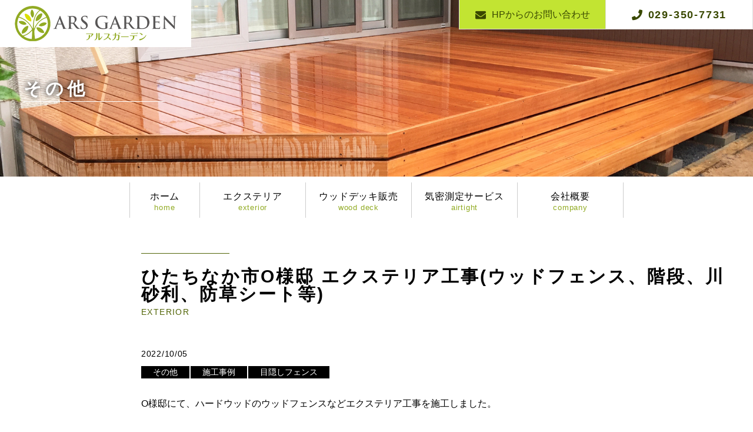

--- FILE ---
content_type: text/html; charset=UTF-8
request_url: https://kmainc.jp/case/4339.php
body_size: 15391
content:
<!DOCTYPE html>
<html lang="ja">
<head>
<meta charset="UTF-8">
<meta name="viewport" content="width=device-width">
<title>ひたちなか市O様邸 エクステリア工事(ウッドフェンス、階段、川砂利、防草シート等) | 茨城県水戸市のエクステリア・外構工事ならアルスガーデン（株式会社ケイエムエー）｜ウッドデッキ材販売</title>
<meta name="description"  content="O様邸にて、ハードウッドのウッドフェンスなどエクステリア工事を施工しました。 隣地との境界に目隠しとなるウッドフェンスを施工しました。 木材は、ハードウッドを使用しており柱は「ウリン」、フェンス板は「セランガンバツー」です。 ハードウッドについては、ホームページの「ウッドデッキ販売」のページで" />
<link rel="canonical" href="https://kmainc.jp/case/4339.php" />
<link rel='dns-prefetch' href='//cdnjs.cloudflare.com' />
<link rel='dns-prefetch' href='//fonts.googleapis.com' />
<link rel='dns-prefetch' href='//use.fontawesome.com' />
<link rel='stylesheet' id='normalize-css'  href='https://kmainc.jp/cms/wp-content/themes/kma/css/normalize.css?ver=4.9.10' type='text/css' media='all' />
<link rel='stylesheet' id='main-css'  href='https://kmainc.jp/cms/wp-content/themes/kma/style.css?ver=4.9.10' type='text/css' media='all' />
<link rel='stylesheet' id='font-2-css'  href='//fonts.googleapis.com/css?family=Noto+Sans+SC%3A400%2C700&#038;subset=japanese&#038;ver=4.9.10' type='text/css' media='all' />
<link rel='stylesheet' id='fontawesome-css'  href='//use.fontawesome.com/releases/v5.1.0/css/all.css?ver=4.9.10' type='text/css' media='all' />
<link rel='stylesheet' id='animate-css'  href='https://kmainc.jp/cms/wp-content/themes/kma/js/animate.css?ver=1559785201' type='text/css' media='all' />
<link rel='stylesheet' id='mfp-css'  href='https://kmainc.jp/cms/wp-content/themes/kma/mfp/mfp.statics/mailformpro.css?ver=1559785362' type='text/css' media='all' />
<link rel='stylesheet' id='lightbox-style-css'  href='//cdnjs.cloudflare.com/ajax/libs/lightbox2/2.7.1/css/lightbox.css?ver=4.9.10' type='text/css' media='all' />
<script type='text/javascript' src='https://kmainc.jp/cms/wp-includes/js/jquery/jquery.js?ver=1.12.4'></script>
<script type='text/javascript' src='https://kmainc.jp/cms/wp-includes/js/jquery/jquery-migrate.min.js?ver=1.4.1'></script>
<script type='text/javascript' src='https://kmainc.jp/cms/wp-content/themes/kma/js/responsive-nav.js?ver=1657195312'></script>
<script type='text/javascript' src='https://kmainc.jp/cms/wp-content/themes/kma/js/smooth-scroll.js?ver=1559785221'></script>
<script type='text/javascript' src='https://kmainc.jp/cms/wp-content/themes/kma/js/inview.min.js?ver=1559785202'></script>
<script type='text/javascript' src='https://kmainc.jp/cms/wp-content/themes/kma/js/inview-move.js?ver=1559785202'></script>
<script type='text/javascript' src='//cdnjs.cloudflare.com/ajax/libs/lightbox2/2.7.1/js/lightbox.min.js?ver=4.9.10'></script>
<link rel="alternate" type="application/json+oembed" href="https://kmainc.jp/wp-json/oembed/1.0/embed?url=https%3A%2F%2Fkmainc.jp%2Fcase%2F4339.php" />
<link rel="alternate" type="text/xml+oembed" href="https://kmainc.jp/wp-json/oembed/1.0/embed?url=https%3A%2F%2Fkmainc.jp%2Fcase%2F4339.php&#038;format=xml" />
<link rel="icon" type="image/x-icon" href="https://kmainc.jp/cms/wp-content/themes/kma/img/common/favicon.ico">
<link rel="apple-touch-icon" sizes="180x180" href="https://kmainc.jp/cms/wp-content/themes/kma/img/common/apple-touch-icon-180x180.png">

<!-- Google tag (gtag.js) -->
	<script async src="https://www.googletagmanager.com/gtag/js?id=AW-11028787735"></script>
	<script>
		window.dataLayer = window.dataLayer || [];
		function gtag(){dataLayer.push(arguments);}
		gtag('js', new Date());

		gtag('config', 'AW-11028787735');
	</script>


<!-- Global site tag (gtag.js) - Google Analytics -->
	<script async src="https://www.googletagmanager.com/gtag/js?id=UA-118479174-1"></script>
	<script>
		window.dataLayer = window.dataLayer || [];
		function gtag(){dataLayer.push(arguments);}
		gtag('js', new Date());

		gtag('config', 'UA-118479174-1');
	</script>
<!-- Event snippet for 電話タップ conversion page
In your html page, add the snippet and call gtag_report_conversion when someone clicks on the chosen link or button. -->
<script>
function gtag_report_conversion(url) {
  var callback = function () {
    if (typeof(url) != 'undefined') {
      window.location = url;
    }
  };
  gtag('event', 'conversion', {
      'send_to': 'AW-11028787735/AVcTCNngpPkDEJfk94op',
      'event_callback': callback
  });
  return false;
}
</script>
</head>
<body class="page single category_other">

<!-- header -->
<header  id="bodyHeader" class="bodyHeader">
<div class="wrapper">
	<div class="inner">
		<div class="unit unit-logo">
			<h1 class="logo"><a href="https://kmainc.jp/" class="inclImg"><img src="https://kmainc.jp/cms/wp-content/themes/kma/img/common/header_logo.png" alt="茨城県水戸市のエクステリア・外構工事ならアルスガーデン（株式会社ケイエムエー）｜ウッドデッキ材販売" class="img_logo"></a></h1>
		</div>
		<div class="unit unit-other" id="sidelinks">
    		<div class="item item-form"><a href="https://kmainc.jp/contact"><i class="fas fa-envelope"></i><span>HPからのお問い合わせ</span></a></div>
    		<div class="item item-tel"><a href="tel:0293507731" class="no-call" onclick="return gtag_report_conversion('tel:0293507731');"><i class="fas fa-phone"></i><span>029-350-7731</span></a></div>
		</div>
	</div>
</div>
</header>
<!-- /header -->
<!-- Main Visual -->
<div id="hero">
	<div class="main_image">
		<div class="mainImg">
			<h2 class="pageTtl">
				その他			</h2>
		</div>
	</div>
</div>
<!-- /Main Visual -->

<!-- Navigation -->
<div id="globalNav" class="globalNav">
	<div class="wrap">
		<div class="gnavi_base">
			<div class="mobile_head">
				<div class="nav_toggle">
					<div>
					<span></span>
					<span></span>
					<span></span>
					</div>
				</div>
			</div>
			<nav class="global_nav">
				<ul id="menu-gnavi" class="menu"><li id="menu-item-2721" class="menu-item menu-item-type-custom menu-item-object-custom menu-item-home menu-item-2721"><a title="home" href="https://kmainc.jp/">ホーム<span>home</span></a></li>
<li id="menu-item-2740" class="menu-item menu-item-type-taxonomy menu-item-object-category current-post-ancestor current-menu-parent current-post-parent menu-item-2740"><a title="exterior" href="https://kmainc.jp/case">エクステリア<span>exterior</span></a></li>
<li id="menu-item-2723" class="menu-item menu-item-type-post_type menu-item-object-page menu-item-2723"><a title="wood deck" href="https://kmainc.jp/wooddeck">ウッドデッキ販売<span>wood deck</span></a></li>
<li id="menu-item-2727" class="menu-item menu-item-type-post_type menu-item-object-page menu-item-2727"><a title="airtight" href="https://kmainc.jp/airtight">気密測定サービス<span>airtight</span></a></li>
<li id="menu-item-2725" class="menu-item menu-item-type-post_type menu-item-object-page menu-item-2725"><a title="company" href="https://kmainc.jp/company">会社概要<span>company</span></a></li>
</ul>			</nav>
		</div>
	</div>
</div>
<!-- /Navigation -->
<!-- Main -->
<main id="container">
<!-- Container -->
<section class="sect_category column-1 cat-case">
<div class="wrapper">
	<div class="inner">
			<header class="sectHeader">
			<div class="wrap">
				<h3 class="mainTtl">ひたちなか市O様邸 エクステリア工事(ウッドフェンス、階段、川砂利、防草シート等)</h3><p class="subTtl">EXTERIOR</p>
			</div>
		</header>
		<div class="unit">
			<article class="post">
				<p class="postDate">2022/10/05</p>
				<ul class="postCat"> <li class="list other">その他</li> <li class="list case">施工事例</li> <li class="list fence">目隠しフェンス</li> </ul> 				<div class="postCont">
					<p>O様邸にて、ハードウッドのウッドフェンスなどエクステリア工事を施工しました。</p>
<p>&nbsp;</p>
<p>隣地との境界に目隠しとなるウッドフェンスを施工しました。</p>
<p><img src="https://kmainc.jp/cms/wp-content/uploads/2022/10/1664622795450-e1664952400224.jpg" alt="" /></p>
<p>木材は、ハードウッドを使用しており柱は「ウリン」、フェンス板は「セランガンバツー」です。</p>
<p>ハードウッドについては、ホームページの「<a href="http://kmainc.jp/wooddeck" target="_blank" rel="noopener">ウッドデッキ販売</a>」のページで</p>
<p>紹介していますので、アクセスしてみて下さい。</p>
<p><img src="https://kmainc.jp/cms/wp-content/uploads/2022/10/1664622541293-e1664955246191.jpg" alt="" /></p>
<p>ウッドフェンスの始まりは、既存のアルミ製柱に合わせた高さで施工し、途中から高くしています。</p>
<p>写真を見ていただけると、フェンスが視線を遮ってくれているのが分かると思います。</p>
<p><img src="https://kmainc.jp/cms/wp-content/uploads/2022/10/1664622368078-1-e1664955991616.jpg" alt="" /></p>
<p>駐車場のからお庭に上がる部分に階段を施工しました。上り下りしやすいようにブロックの一部をカットして高さを調整しています。</p>
<p><img src="https://kmainc.jp/cms/wp-content/uploads/2022/10/DSC_1703-e1664956179755.jpg" alt="" /></p>
<p>階段から先の部分には、防草シートを敷きその上には川砂利を敷いています。</p>
<p>防草シート簿を敷くことで雑草が生えにくくなり、砂利を敷くとこで歩きやすくなるので、一石二鳥です。</p>
<p><img src="https://kmainc.jp/cms/wp-content/uploads/2022/10/1664622319594-e1664958160155.jpg" alt="" /></p>
<p>植栽スペースに砂利がこぼれないよう見切り材で区切ってあり、曲線がかわいらしい印象を与えてくれます。</p>
<p>&nbsp;</p>
<p>ウッドデッキ、ウッドフェンス、エクステリア工事をお考えの方は、</p>
<p>お気軽にアルスガーデンにお問い合わせください。</p>
				</div>
			</article>
							<!-- Pagelink -->
			<div class="nextprev">
			<span class="link_prev">
								<a href="https://kmainc.jp/case/4323.php" title="常陸太田市　T様邸　エクステリア工事一式(アプローチ、犬走、ブロック、ウッドフェンス、防草シート、ピンコロ等)"><span>常陸太田市　T様邸　エクステリア工事一…</span></a>
							</span>
			<span class="link_category">
				<a href="https://kmainc.jp/case">一　覧</a>
			</span>
			<span class="link_next">
								<a href="https://kmainc.jp/case/4357.php" title="水戸市 S様邸　エクステリア工事(ウッドデッキ、ウッドフェンス、防草シート等)"><span>水戸市 S様邸　エクステリア工事(ウッ…</span></a>
							</span>
			</div>
			<!-- /Pagelink -->
		</div>
		</div>
</div>
</section>
<!-- /Container -->

</main>
<!-- /Main -->

<div id="pagetop"><a href="#" data-scroll><span class="arrow">↑</span></a></div>

<!-- footer -->
<footer>
<div class="wrapper">
	<div class="inner">
		<div class="unit unit-footer-top">
			<div class="box box-about">
				<div class="item item-01"><img src="https://kmainc.jp/cms/wp-content/themes/kma/img/common/footer_logo.png" alt="茨城県水戸市のエクステリア・外構工事ならアルスガーデン（株式会社ケイエムエー）｜ウッドデッキ材販売" class="img_logo"></div>
				<div class="item item-02"><a href="https://kmainc.jp/contact"><i class="fas fa-envelope"></i><span>お問い合わせ</span></a></div>
				<div class="item item-03"><p class="txt">施工後のアフターサービスを柔軟に対応するために営業エリアを設定してありますが、エリア外のお客様でもご相談にのらせていただきます。お気軽にご相談下さい。</p></div>
			</div>
			<div class="box box-navi">
				<nav class="footer_nav">
					<ul id="menu-fnavi" class="menu"><li id="menu-item-5677" class="menu-item menu-item-type-taxonomy menu-item-object-category current-post-ancestor current-menu-parent current-post-parent menu-item-5677"><a href="https://kmainc.jp/case">お知らせ<span></span></a></li>
<li id="menu-item-2729" class="menu-item menu-item-type-post_type menu-item-object-page menu-item-2729"><a href="https://kmainc.jp/wooddeck">ウッドデッキ販売<span></span></a></li>
<li id="menu-item-2737" class="menu-item menu-item-type-taxonomy menu-item-object-category current-post-ancestor current-menu-parent current-post-parent menu-item-2737"><a href="https://kmainc.jp/case">施工事例<span></span></a></li>
<li id="menu-item-2739" class="menu-item menu-item-type-taxonomy menu-item-object-category current-post-ancestor current-menu-parent current-post-parent menu-item-2739"><a href="https://kmainc.jp/case">エクステリア<span></span></a></li>
<li id="menu-item-2731" class="menu-item menu-item-type-post_type menu-item-object-page menu-item-2731"><a href="https://kmainc.jp/contact">お問い合わせ<span></span></a></li>
<li id="menu-item-2733" class="menu-item menu-item-type-post_type menu-item-object-page menu-item-2733"><a href="https://kmainc.jp/privacy-policy">プライバシーポリシー<span></span></a></li>
<li id="menu-item-2734" class="menu-item menu-item-type-post_type menu-item-object-page menu-item-2734"><a href="https://kmainc.jp/company">会社概要<span></span></a></li>
<li id="menu-item-2736" class="menu-item menu-item-type-post_type menu-item-object-page menu-item-2736"><a href="https://kmainc.jp/airtight">気密測定サービス<span></span></a></li>
<li id="menu-item-5676" class="menu-item menu-item-type-custom menu-item-object-custom menu-item-5676"><a target="_blank" href="https://ameblo.jp/ars-garden-kma/">スタッフブログ<span></span></a></li>
</ul>				</nav>
				<div class="item item-04">
					<p class="txt">アルスガーデン [株式会社ケイ・エム・エー]<span class="office">水戸オフィス</span></p>
					<p class="txt">〒311-4151　茨城県水戸市姫子1-801-2</p>
					<p class="txt">TEL　029-350-7731</p>
				</div>
			</div>
		</div>
	</div>
	<div class="inner inner-full">
		<div class="unit unit-footer-btm">
			<div class="box box-copyright">
				<p><span class="cmark">©</span><span class="cname">2026 KMA Inc.</span></p>
			</div>
		</div>
	</div>
</div>
</footer>
<!-- /footer -->

<script type='text/javascript' src='https://kmainc.jp/cms/wp-content/themes/kma/js/ofi.min.js?ver=1578973360'></script>
<script type='text/javascript' src='https://kmainc.jp/cms/wp-content/themes/kma/js/tab.js?ver=1755948498'></script>
<script type='text/javascript' src='https://kmainc.jp/cms/wp-includes/js/wp-embed.min.js?ver=4.9.10'></script>
</body>
</html>


--- FILE ---
content_type: text/css
request_url: https://kmainc.jp/cms/wp-content/themes/kma/style.css?ver=4.9.10
body_size: 117258
content:
@charset 'utf-8';

/*
Theme Name: CMS
Description: サイトオリジナルテンプレート
Author: サイト管理者
Version: 2.0.0
*/

/****************************************
	General Setting
*****************************************/

html, body, div, span, object, iframe,
h1, h2, h3, h4, h5, h6, p, blockquote, pre,
abbr, address, cite, code,
del, dfn, em, img, ins, kbd, q, samp,
small, strong, sub, sup, var,
b, i,
dl, dt, dd, ol, ul, li,
fieldset, form, label, legend,
table, caption, tbody, tfoot, thead, tr, th, td,
article, aside, canvas, details, figcaption, figure,
main, footer, header, hgroup, menu, nav, section, summary,
time, mark, audio, video {
	margin: 0;
	padding: 0;
	border: 0;
	outline: 0;
	line-height: 1;
	vertical-align: baseline;
	background: transparent;
}

html {
	font-size: 62.5%;
}
body {
	background: #FFF;
  	color: #000;
  	font-size: 16px;
	font-size: 1.6rem;
	font-style: normal;
	/*font-family: 'Noto Serif SC', sans-serif,
				 "Font Awesome 5 Free";*/
	font-family: /*'Noto Sans SC',*/ sans-serif,
				 "Font Awesome 5 Free";
	-webkit-font-smoothing: antialiased;
	-moz-osx-font-smoothing: grayscale;

	display: flex;
	flex-direction: column;
	min-height: 100vh;
}

.animated {
    opacity: 0;
    -webkit-animation-duration: 0.75s !important;
	animation-duration: 0.75s !important;
}

@media only screen and (max-width: 47.9375em) {
	body {
		font-size: 14px;
		font-size: 1.4rem;
	}
}

/****************************************
	Typography (TEXT)
*****************************************/

h1, h2, h3, h4, h5, h6 {
	font-weight: normal;
	font-size: 1.6rem;
}
h1, h2, h3, h4, h5, h6,
p, li, blockquote {
	line-height: 1.5em;
	word-wrap: break-word;
}
address {
	font-style: normal;
}

.bold { font-weight: bold; }
.line-und { text-decoration: underline; }
.line-ove { text-decoration: overline; }
.line-thr { text-decoration: line-through; }

.point {
	color: #ff3472;
	font-size: 2.5rem;
	font-weight: bold;
}

::selection {
	color: #FFF;
	background: rgba(0,0,0,0.75);
	text-shadow: none;
}

h1, h2, h3, h4, h5, h6, p, dl, ul, ol, a, address {
	-ms-transform: rotate(0.028deg);
}

@media only screen and (max-width: 47.9375em) {
	.point {
    font-size: 2.0rem;
  }
}

/****************************************
	Link
*****************************************/

a {
	color: #526609;
	text-decoration: none;
	-webkit-transition: all .3s;
    transition: all .3s;
}
a:hover {
	color: #526609;
	text-decoration: underline;
}
a:active,
a:hover {
	outline-width: 0;
}

a img {
	-webkit-transition: all .3s;
    transition: all .3s;
}
a:hover img {
	opacity: .75;
}

a.no-call {
	cursor: default;
}
a.no-call:hover {
	text-decoration: none;
}

a.inclImg {
	display: block;
	line-height: 0;
}

/****************************************
	List
*****************************************/

ul,ol {
	list-style: none;
}

/****************************************
	Image
*****************************************/

img {
	width: auto;
	height: auto;
}

@media only screen and (max-width: 47.9375em) {

}

/****************************************
	Layout
*****************************************/

header, main, footer, nav, section, article,
div, ul, ol, li, dl, dt, dd {
  display: -webkit-flex;
  display: flex;
	-webkit-flex-wrap: wrap;
	flex-wrap: wrap;
	-webkit-align-items: flex-start;
	align-items: flex-start;
	-webkit-align-content: flex-start;
	align-content: flex-start;
	-webkit-justify-content: flex-start;
	justify-content: flex-start;
}
header, main, footer, nav, section, article,
div, ul, ol, li, dl, dt, dd, a {
	box-sizing: border-box;
}

header.bodyHeader {
	width: 100%;
	height: auto;
}

#hero {
	width: 100%;
	margin: 0 auto;
}

main {
	flex-grow: 1;
	width: 100%;
	height: auto;
	-webkit-justify-content: space-between;
	justify-content: space-between;
}

footer {
	width: 100%;
	height: auto;
}

.wrapper {
	width: 100%;
	height: auto;
	margin: 0 auto;
}
.wrapper.wrapper-full {
    max-width: 100%;
}

.inner {
	width: 100%;
  max-width: 1100px;
	height: auto;
	margin: 0 auto;
	padding: 0;
}
.inner.inner-full {
    max-width: 100%;
}

/*----------------------------------------
	Width (基本幅)
----------------------------------------*/

/* [setting] */
@media only screen and (max-width: 75em) {
	header.bodyHeader,
	#globalNav,
	#hero, main, footer {
		min-width: 1200px;/*　PC最小幅値　*/
		max-width: 100%;
	}
}

/*　767px以下をスマートフォン版とする　*/
@media only screen and (max-width: 47.9375em) {
	header.bodyHeader,
	#globalNav,
	#hero, main, footer {
		min-width: 100%;
	}
}

/****************************************
	Header
*****************************************/

header.bodyHeader {
	width: 100%;
	position: absolute;
  top: 0;
  left: 0;
  z-index: 10000;
}
header.bodyHeader .wrapper {
}
	header.bodyHeader .wrapper .inner {
  	max-width: 100%;
		height: 80px;
	}
		header.bodyHeader .wrapper .inner .unit {
			width: auto;
			-webkit-align-content: center;
			align-content: center;
			-webkit-align-items: center;
			align-items: center;
		}
		header.bodyHeader .wrapper .inner .unit-logo {
			height: 80px;
			padding: 0 25px;
	    background: #FFF;
			position: fixed;
  		top: 0;
  		left: 0;
  		-webkit-transition: all 0.3s;
			transition: all 0.3s;
		}
		header.bodyHeader .wrapper .inner .unit-other {
			margin: 0 0 0 auto;
			height: 50px;
		}
			#sidelinks .item {
				width:250px;
				height: 100%;
				border-right: 1px solid #DDD;
				border-bottom: 1px solid #DDD;
				border-left: 1px solid #DDD;
			}
			#sidelinks .item-form {
			}
			#sidelinks .item-tel {
	    	border-left: none;
			}
				#sidelinks .item a {
	    		width: 100%;
	    		height: 100%;
	    		color: #394800;
	    		background: #FFF;
	    		padding: 0 25px;
	    		text-decoration: none;
	    		display: -webkit-flex;
					display: flex;
					-webkit-flex-wrap: wrap;
					flex-wrap: wrap;
					-webkit-align-content: center;
					align-content: center;
					-webkit-justify-content: center;
					justify-content: center;
					-webkit-align-items: center;
					align-items: center;
				}
				#sidelinks .item-form a {
	    		background: #c2e432;
				}
					#sidelinks .item a i {
						margin: 0 10px 0 0;
						font-size: 1.8rem;
					}
					#sidelinks .item a span {
					}
					#sidelinks .item-tel a span {
						font-size: 1.8rem;
						font-weight: bold;
				    letter-spacing: 0.1em;
					}
				#sidelinks .item-form a:hover {
	    		color: #FFF;
	    		background: #000;
				}
		#sidelinks.clone-nav {
			height: 50px;
			position: fixed;
			top: 81px;
			right: 0;
			background: #FFF;
			border: none;
			margin: 0 auto;
			transition: .3s;
			transform: translateX(100%);
			opacity: 0;
		}
			#sidelinks.is-show {
				transform: translateX(0);
				opacity: 1;
			}

header.bodyHeader .wrapper .inner .unit-logo.is-show {
  width: 200px;
  padding: 0 0 0 10px;
}
	header.bodyHeader .wrapper .inner .unit-logo.is-show .logo img {
		width: 100%;
	}


@media only screen and (max-width: 47.9375em) {
	header.bodyHeader {
    width: 70%;
    min-width: 70%;
    height: auto;
    background-color: transparent;
    position: fixed;
    top: 0;
    left: 0;
    z-index: 10002;
	}
	header.bodyHeader .wrapper .inner {
    height: 55px;
    -webkit-align-content: center;
		align-content: center;
  }
	header.bodyHeader .wrapper .inner .unit-logo,
	header.bodyHeader .wrapper .inner .unit-logo.is-show {
    width: 100%;
    height: auto;
    padding: 0;
    position: relative;
	}
	header.bodyHeader .wrapper .inner .unit-logo .logo a .img_logo {
    width: auto;
    height: 35px;
	}
	header.bodyHeader .wrapper .inner .unit-other {
    display: none;
	}
	#sidelinks.clone-nav {
    width: 100%;
    top: auto;
    bottom: 0;
  }
  #sidelinks .item {
    width: 50%;
    height: 100%;
    border-right: 0;
    border-bottom: 0;
  	border-left: 0;
	}
	#sidelinks .item a {
    padding: 0 5px;
  }
  #sidelinks .item-tel a {
    background: #eaf8db;
  }
  #sidelinks .item a i {
    margin: 0 auto;
    display: block;
    font-size: 2rem;
	}
	#sidelinks .item a span {
    font-size: 1.1rem;
    width: 100%;
    text-align: center;
	}
}

/****************************************
	Navigation / .globalNav
*****************************************/

#globalNav {
	width: 100%;
  height: auto;
  margin: 0 auto;
  z-index: 9999;
  -webkit-align-content: center;
	align-content: center;
	-webkit-align-items: center;
	align-items: center;
}
#globalNav.clone-nav {
	position: fixed;
	top: 0;
	left: 0;
	background: #FFF;
	border: none;
	border-bottom: 1px solid #EEE;
	margin: 0 auto;
	transition: .3s;
	transform: translateY(-100%);
	opacity: 0;
}
.error404 #globalNav.clone-nav {
	display: none;
}
#globalNav.is-show {
	transform: translateY(0);
	opacity: 1;
}
	#globalNav .wrap {
		width: 840px;
		/*width: 1020px;*/
    height: auto;
    margin: 0 auto;
	}

.gnavi_base {
	width: 100%;
	height: auto;
	margin: 0 auto;
}
	.gnavi_base nav {
		width: 100%;
		height: 100%;
		margin: 0 auto;
	}
		.gnavi_base nav ul#menu-gnavi {
			width: 100%;
			-webkit-justify-content: space-between;
			justify-content: space-between;
		}
		.gnavi_base nav ul#menu-gnavi > li {
			width: 180px;
			padding: 10px 0;
			position: relative;
			z-index: 1;
		}
		.gnavi_base nav ul#menu-gnavi > li:first-child {
			width: 120px;
		}
		.gnavi_base nav ul#menu-gnavi > li > a {
			display: block;
			width: 100%;
			height: 60px;
			padding: 0 10px;
			color: #000;
			border-right: 1px solid #CCC;
			text-align: center;
	    letter-spacing: 0.05em;
			text-decoration: none;
			position: relative;
			z-index: 2;
			display: -webkit-flex;
    	display: flex;
			-webkit-flex-wrap: wrap;
			flex-wrap: wrap;
			-webkit-justify-content: center;
			justify-content: center;
			-webkit-align-content: center;
			align-content: center;
			-webkit-align-items: center;
			align-items: center;
		}
		.gnavi_base nav ul#menu-gnavi > li:first-child > a {
			border-left: 1px solid #CCC;
		}
		.clone-nav .gnavi_base nav ul#menu-gnavi > li > a {
			background: #FFF;
		}
		.gnavi_base nav ul#menu-gnavi > li > a:hover {
	    	background: #c2e432;
	    	text-decoration: none;
		}
			.gnavi_base nav ul#menu-gnavi li a span {
				width: 100%;
    		display: block;
    		font-size: 1.3rem;
    		color: #91ab23;
			}
			.gnavi_base nav ul#menu-gnavi li a:hover span {
    		color: #000;
			}

		.gnavi_base nav ul#menu-gnavi > li > ul.sub-menu {
			display: block;
			visibility: hidden;
		  opacity: 0;

			position: absolute;
			z-index: 0;
			top: 0;
			left: 0;
			width: auto;
			min-width: 200px;

			border: 1px solid #EEE;
			border-top: none;
			-webkit-transition: all 0.3s;
			transition: all 0.3s;
			-moz-transform: translateY(0);
			-webkit-transform: translateY(0);
			transform: translateY(0);
		}
		.gnavi_base nav ul#menu-gnavi > li.open_sub > ul.sub-menu {
		    opacity: 1;
		    visibility: visible;
			-moz-transform: translateY(80px);
			-webkit-transform: translateY(80px);
			transform: translateY(80px);
		}
			.gnavi_base nav ul#menu-gnavi > li > ul.sub-menu > li,
			.gnavi_base nav ul#menu-gnavi > li.open_sub > ul.sub-menu > li {
				width: 100%;
				display: block;
				border-bottom: 1px solid #EEE;
				position: relative;
			}
			.gnavi_base nav ul#menu-gnavi > li > ul.sub-menu > li:last-child,
			.gnavi_base nav ul#menu-gnavi > li > ul.sub-menu.open_sub > li:last-child {
				border-bottom: none;
			}
				.gnavi_base nav ul#menu-gnavi > li > ul.sub-menu > li > a {
					display: block;
					width: 100%;
					padding: 0.75em 10px 0.75em 20px;
					color: #000;
					background-color: #FFF;
					font-size: 1.3rem;
					text-align: left;
				}
				.gnavi_base nav ul#menu-gnavi > li > ul.sub-menu > li > a:hover {
					color: #FFF;
					background-color: #000;
					text-decoration: none;
				}


#globalNav.clone-nav {
    width: 100%;
    padding: 0px 0 0 210px;
    min-width: 980px;
  }
  #globalNav.clone-nav .wrap {
    width: 100%;
    height: auto;
    margin: 0 auto;
  }
  #globalNav.clone-nav .gnavi_base nav ul#menu-gnavi > li:first-child {
    width: 14%;
	}
	#globalNav.clone-nav .gnavi_base nav ul#menu-gnavi > li {
    width: 17.2%;
  }
  #globalNav.clone-nav .gnavi_base nav ul#menu-gnavi > li > a {
    font-size: 1.4rem;
    padding: 0 ;
	}

@media only screen and (max-width: 47.9375em) {
	#globalNav {
		position: fixed;
		top: 0;
		left: 0;
		width: 100%;
		height: auto;
    margin: 0 auto;
    background-color: transparent;
    z-index: 10001;
  }
	#globalNav.clone-nav,
	#globalNav.is-show {
		display: none;
	}
	#globalNav .wrap {
    width: 100%;
	}
}

/****************************************
	Navigation / .list-contact
*****************************************/

ul.list-contact {
    display: none;
    width: 100%;
    position: fixed;
    bottom: 0;
    left: 0;
    z-index: 1;
}
	ul.list-contact li {
    	width: 50%;
	}
		ul.list-contact li a {
    		width: 100%;
    		display: block;
    		padding: 15px 0;
    		text-align: center;
		}
		ul.list-contact li.tel a {
    		color: #FFF;
    		background-color: #000;
		}
		ul.list-contact li.mail a {
    		color: #000;
    		background-color: #EEE;
		}
			ul.list-contact li a i {
    			font-size: 3rem;
			}

@media only screen and (max-width: 47.9375em) {
	ul.list-contact {
    	display: -webkit-flex;
    	display: flex;
	}
}

/*----------------------------------------
	Navigation (Toggle) responsive-nav.js
----------------------------------------*/

/*[setting]
Toggle Button */
.nav_toggle {
	display: none;
}

@media only screen and (max-width: 47.9375em) {
	.nav_toggle {
		position: absolute;
		right: 12px;
		top: 14px;
		width: 34px;
		height: 36px;
		cursor: pointer;
		z-index: 101;
	}
	.nav_toggle div {
		position: relative;
	}
	.nav_toggle span {
		display: block;
		position: absolute;
		height: 4px;
		border-radius: 4px;
		width: 100%;
		background: #000;
		left: 0;
		-webkit-transition: .5s ease-in-out;
		-moz-transition: .5s ease-in-out;
		transition: .5s ease-in-out;
	}
	.nav_toggle span:nth-child(1) {
		top: 0;
	}
	.nav_toggle span:nth-child(2) {
		top: 11px;
	}
	.nav_toggle span:nth-child(3) {
		top: 22px;
	}

	.mobile_head {
		width: 60px;
    height: 55px;
    z-index: 999;
    background-color: rgba(255,255,255,0.75);
		position: relative;
    margin: 0 0 0 auto;
	}
	.gnavi_base {
    background: #FFF;
	}
	.gnavi_base nav {
		position: fixed;
    top: 0;
		visibility: hidden;

		background: #FFF;
		text-align: center;
		width: 100%;
		height: 100vh;
		margin: 0;
	}
	.gnavi_base nav ul#menu-gnavi {
		display: block;
		overflow-y: scroll;
		-webkit-overflow-scrolling: touch;
		margin-top: 55px;
		background: #EEE;
	}

	.gnavi_base nav ul#menu-gnavi > li {
    width: 100%;
    padding: 0;
	}
	.gnavi_base nav ul#menu-gnavi > li:first-child {
    width: 100%;
	}
	.gnavi_base nav ul#menu-gnavi li a {
		max-width: 100%;
		width: 100%;
		height: auto;
		padding: 15px 0;
		display: block;
		border-top: 1px solid rgba(0,0,0,0.1);
		color: #000;
		background: #FFF;
		text-shadow: none;
		border-right: 0;
	}
	.gnavi_base nav ul#menu-gnavi li:first-child a {
   	border-top: transparent;
    border-left: 0;
	}
	.gnavi_base nav ul#menu-gnavi > li > ul.sub-menu {
    	top: 0;
	    left: 0;
    	border: none;
    	box-shadow: none;
    	-webkit-transition: initial;
    	transition: initial;
    }
    .gnavi_base nav ul#menu-gnavi > li.open_sub > ul.sub-menu {
    	position: relative;
    	z-index: 1;
    	top: 0;
    	border: none;
    	-webkit-transition: initial;
    	transition: initial;
		}
	.gnavi_base nav ul#menu-gnavi > li.open_sub > ul.sub-menu > li {
    	border-bottom: none;
    }
    .gnavi_base nav ul#menu-gnavi > li > ul.sub-menu > li a {
     	text-align: center;
     	display: block;
			width: 100%;
			padding: 20px 0;
			color: #000;
			background-color: #FFF;
    }

	body.no-scroll {
    overflow: hidden;
	}
	.nav_toggle {
		display: block;
	}

/*[setting]
#nav_toggle 切り替えアニメーション */
	.open .nav_toggle span:nth-child(1) {
		top: 11px;
		-webkit-transform: rotate(315deg);
		-moz-transform: rotate(315deg);
		transform: rotate(315deg);
	}
	.open .nav_toggle span:nth-child(2) {
		width: 0;
		left: 50%;
	}
	.open .nav_toggle span:nth-child(3) {
		top: 11px;
		-webkit-transform: rotate(-315deg);
		-moz-transform: rotate(-315deg);
		transform: rotate(-315deg);
	}
/*[setting]
.global_nav スライドアニメーション */
	.global_nav.narrow {
		-webkit-transition: .5s ease-in-out;
		-moz-transition: .5s ease-in-out;
		transition: .5s ease-in-out;
	}
	.gnavi_base nav {
		-moz-transform: translateX(-100%);
		-webkit-transform: translateX(-100%);
		transform: translateX(-100%);
	}
	.open .global_nav {
		visibility: visible;
		-moz-transform: translateX(0);
		-webkit-transform: translateX(0);
		transform: translateX(0);
	}
}

/****************************************
	Main Visual
*****************************************/

#hero {
	height: auto;
	position: relative;
}
	#hero .main_image {
		width: 100%;
		height: auto;
		margin: 0 auto;
	}
	.main_image .carousel-hero {
		width: 100%;
		position: relative;
	}
		#hero .main_image .mainImg {
			width: 100%;
		}
			#hero .main_image .mainImg .img_hero {
				width: 100%;
			}
		#hero .main_image .hero_catch {
			width: 500px;
    	margin: -70px 0 0 -260px;
  		position: absolute;
  		top: 40%;
  		left: 50%;
	    z-index: 1;
		}
		#hero .main_image .hero_catch .sp {
			display: none;
		}

	.page #hero .main_image .mainImg {
  	height: 300px;
  	background-image: url('./img/top/hero_02.jpg');
    background-size: cover;
  	-webkit-align-content: center;
		align-content: center;
		-webkit-justify-content: center;
		justify-content: center;
	}
	.page_drawing #hero .main_image .mainImg {
  	background-image: url('./img/top/hero_drawing.jpg');
    background-position: center center;
	}
		#hero .main_image .pageTtl {
			width: 1200px;
			font-size: 3.0rem;
			letter-spacing: 0.2em;
			color: #FFF;
			font-weight: bold;
			font-family: serif;
			text-shadow: 0 0 10px rgba(0,0,0,0.3),0 0 10px rgba(0,0,0,0.3),0 0 10px rgba(0,0,0,0.3),0 0 10px rgba(0,0,0,0.3);
			position: relative;
		}
		#hero .main_image .pageTtl::before {
    	content: "";
    	position: absolute;
    	bottom: 0;
    	left: 0;
    	width: 20%;
    	height: 1px;
    	background: #FFF;
		}

/* [setting] */
/*　Slick　ドット色変更　*/
.main_image .carousel-hero .slick-dots li.slick-active button:before {
    background: #FFF;
}
/*　Slick　矢印色変更　*/
.main_image .carousel-hero .slick-prev:before,
.main_image .carousel-hero .slick-next:before {
    border-top: 1px solid #FFF;
    border-right: 1px solid #FFF;
}

.slick-slider {
  display: none;
}
.slick-slider.slick-initialized {
  display: block;
}


@media only screen and (max-width: 47.9375em) {
	#hero {
		width: 100%;
		max-width: 100%;
		margin: 55px auto 0;
		padding: 0;
	}
	#hero .main_image .mainImg {
    height: auto;
  }
  .page #hero .main_image .mainImg {
    height: 100px;
  }
	.home #hero .main_image .mainImg {
    height: auto;
  }
  #hero .main_image .hero_catch {
    width: 90%;
    margin: 15px 0 0 5%;
    top: 0;
    left: 0;
  }
  #hero .main_image .hero_catch .sp {
		display: block;
	}
	#hero .main_image .hero_catch .pc {
		display: none;
	}
  #hero .main_image .hero_catch img {
    width: 100%;
  }
  #hero .main_image .mainImg .pageTtl {
    width: 95%;
    font-size: 1.6rem;
    margin: 0 auto 0 5%;
	}
}

/****************************************

	Main (Common)

*****************************************/

main {
}

main section,
main .sect {
	width: 100%;
	margin: 0 auto;
	padding: 50px 0;
}
main section .wrapper {
}
	main section .wrapper header.sectHeader {
		width: 100%;
		margin-bottom: 50px;
	}
		main section .wrapper header.sectHeader .wrap {
			width: 100%;
			min-width: 1000px;
			margin: 0 auto;
			padding-top: 25px;
			-webkit-justify-content: center;
			justify-content: center;
			-webkit-align-items: center;
    	align-items: center;
    	position: relative;
		}
		main section .wrapper header.sectHeader .wrap::before {
			content: "";
			position: absolute;
    	top: 0;
    	left: 0;
    	width: 150px;
    	height: 1px;
    	background: #526507;
		}
			main section .wrapper header.sectHeader .wrap h3.mainTtl {
    		width: 100%;
    		font-size: 3.0rem;
    		font-weight: bold;
    		letter-spacing: 0.1em;
    		line-height: 1em;
			}
			main section .wrapper header.sectHeader .wrap .subTtl {
    		width: 100%;
    		letter-spacing: 0.1em;
    		font-size: 1.4rem;
   	    color: #526507;
    		margin-top: 5px;
			}
			main section .wrapper header.sectHeader .wrap .moreBtn {
    		position: absolute;
    		right: 0;
    		top: 22px;
    		padding: 10px;
    		display: block;
    		text-align: center;
    		border: 1px solid #333;
    		color: #000;
    		background: #FFF;
    		font-size: 1.4rem;
    		text-decoration: none;
			}
			main section .wrapper header.sectHeader .wrap .moreBtn:hover {
				color: #FFF;
				background: #000;
				border: 1px solid #000;
			}
				main section .wrapper header.sectHeader .wrap .moreBtn span::before {
					content: "\f0da";
					font-weight: bold;
					margin: 0 0.5em 0 0;
				}
				main section .wrapper header.sectHeader .wrap .moreBtn.btn2 span::before {
					display: none;
				}
			main section .wrapper header.sectHeader .wrap .header-desc {
    		width: 100%;
    		padding: 50px 0 0;
			}

	main section .wrapper .inner,
	main .sect .wrapper .inner {
	}
		main section .wrapper .inner .unit,
		main .sect .wrapper .inner .unit {
			width: 100%;
		}


@media only screen and (max-width: 47.9375em) {
	main {
		margin-top: 0;
	}
	_::-webkit-full-page-media, _:future, :root .home main {
   		margin-bottom: 0;
	}

	main section,
	main .sect {
    	padding: 25px 0;
	}
	main section .wrapper .inner,
	main .sect .wrapper .inner {
    padding: 0 10px;
	}
	main section .wrapper header.sectHeader {
		margin-bottom: 25px;
	}
	main section .wrapper header.sectHeader .wrap {
		min-width: 100%;
		padding-bottom: 25px;
	}
	main section .wrapper header.sectHeader .wrap h3.mainTtl {
    	font-size: 1.8rem;
	}
	main section .wrapper header.sectHeader .wrap .subTtl {
    	font-size: 1.0rem;
	}
	main section .wrapper header.sectHeader .wrap .moreBtn {
    position: relative;
    right: 0;
    top: 0;
    width: 100%;
    margin: 20px 0 0;
    font-size: 1.6rem;
    padding: 20px 0;
  }
	main section .wrapper header.sectHeader .wrap .header-desc {
    padding: 25px 0 0;
	}
	main section .wrapper header.sectHeader .wrap .header-desc br {
    display: none;
	}
	main section .wrapper .inner .unit,
	main .sect .wrapper .inner .unit {
		width: 100%;
		height: auto;
	}
}

/****************************************
	Main (Post)
*****************************************/

/*---------------------------------------
	Common (Post) Editor reflect
	[ Plugin (TinyMCE Advanced) ]
----------------------------------------*/

/*[setting]
	editor-style.cssと共に変更 */
main section article.post .post_content a {
	color: #003399;
	text-decoration: underline;
}
main section article.post .post_content a:visited {
	color: #003399;
}
main section article.post .post_content a:hover {
	color: #003399;
	text-decoration: none;
}
main section article.post .post_content a:active {
	color: #003399;
}

main section article.post .post_content img {
	margin: 0.5em 0;
	width: auto !important;
	max-width: 100% !important;
}
	main section article.post .post_content img.alignleft {
		margin: 0.5em auto 0.5em 0 !important;
	}
	main section article.post .post_content img.aligncenter {
    	display: block;
    	margin: 0.5em auto !important;
	}
	main section article.post .post_content img.alignright {
		display: block;
		margin: 0.5em 0 0.5em auto !important;
	}

/****************************************
	Category (Post)  1 Column
*****************************************/

.sect_category {
}
.sect_category .wrapper {
}
	.sect_category .wrapper .inner {
	}
		.sect_category .wrapper .inner .unit {
		}
		.sect_category .wrapper .inner .unit-sect-body-tab {

		}
		.sect_category .wrapper .inner .unit-sect-body-tab .area,
		.sect_category .wrapper .inner .unit-sect-body-tab .area .group,
		.sect_category .wrapper .inner .unit-sect-body-tab .area-common-body .wrap-category {
			width: 100%;
		}

		.sect_category .wrapper .inner .unit-sect-body-tab .area-tab-list {
			border-bottom: 1px solid #576d00;
			margin-bottom: 50px;
			display: flex;
			-ms-flex-wrap: wrap;
			flex-wrap: wrap;
			-webkit-box-align: end;
			-ms-flex-align: end;
			align-items: flex-end;
			-webkit-box-pack: justify;
			-ms-flex-pack: justify;
			justify-content: space-between;
		}
		.sect_category .wrapper .inner .unit-sect-body-tab .area-tab-list .tab-list {
			cursor: pointer;
			width: calc(16.666666% - 10px);
		}
		.sect_category .wrapper .inner .unit-sect-body-tab .area-tab-list .tab-list .text {
			font-size: 1.4rem;
			font-weight: bold;
			color: #FFF;
			text-align: center;
			width: 100%;
			text-decoration: none;
			display: block;
			margin-top: 10px;
			padding: 10px 5px;
			border-radius: 10px 10px 0 0;
			background-color: #91ac22;
			transition: all 0.3s;
		}
		.sect_category .wrapper .inner .unit-sect-body-tab .area-tab-list .tab-list .text:hover {
			margin-top: 0px;
			padding: 10px 5px 20px;
		}
		.sect_category .wrapper .inner .unit-sect-body-tab .area-tab-list .tab-list.is-active .text {
			margin-top: 0px;
			padding: 10px 5px 20px;
			background-color: #576d00;
		}
		
		.sect_category .wrapper .inner .unit-sect-body-tab .area-common-body .wrap-category.tab-cont {
			display: none;
		}
		.sect_category .wrapper .inner .unit-sect-body-tab .area-common-body .wrap-category.tab-cont.is-show {
			display: flex;
		}
		.sect_category .wrapper .inner .unit-sect-body-tab .area-common-body .wrap-category .group-postlist {
			display: flex;
			-ms-flex-wrap: wrap;
			flex-wrap: wrap;
		}
		.sect_category .wrapper .inner .unit-sect-body-tab .area-common-body .wrap-category .group-postlist article {
			width: calc(25% - 15px);
			margin-right: 20px;
		}
		.sect_category .wrapper .inner .unit-sect-body-tab .area-common-body .wrap-category .group-postlist article:nth-child(4n) {
			margin-right: 0;
		}
		.sect_category .wrapper .inner .unit-sect-body-tab .area-common-body .wrap-category .group-postlist article:nth-child(n+5) {
			margin-top: 40px;
		}
		.sect_category .wrapper .inner .unit-sect-body-tab .area-common-body .wrap-category .group-foot {
			margin-top: 50px;
		}
		.sect_category .wrapper .inner .unit-sect-body-tab .area-common-body .wrap-category .group-foot .btn-wrap {
			display: block;
			margin-right: auto;
			margin-left: auto;
		}
		.sect_category .wrapper .inner .unit-sect-body-tab .area-common-body .wrap-category .group-foot .btn-wrap .button-common {
			padding: 1em;
			font-size: 1.4rem;
			color: #576d00;
			background-color: #FFF;
			border: 1px solid #576d00;
			text-align: center;
		}
		.sect_category .wrapper .inner .unit-sect-body-tab .area-common-body .wrap-category .group-foot .btn-wrap .button-common::after {
			content: '▶︎';
			margin-left: 0.5em;
		}
		.sect_category .wrapper .inner .unit-sect-body-tab .area-common-body .wrap-category .group-foot .btn-wrap .button-common:hover {
			color: #FFF;
			background-color: #576d00;
			text-decoration: none;
		}

			/*.sect_category .wrapper .inner .unit article {
				width: 260px;
				margin: 0 20px 50px 0;
			}
			.sect_category .wrapper .inner .unit article:nth-of-type(4n) {
				margin: 0 0 50px 0;
			}*/
				.sect_category .wrapper .inner .unit article a {
					width: 100%;
					color: #000;
				}
				.sect_category .wrapper .inner .unit article .postThumb {
					width: 100%;
					height: 180px;
					overflow: hidden;
				}
				.sect_category .wrapper .inner .unit article .postThumb.noimage {
					justify-content: center;
					align-content: center;
					align-items: center;
					background: #f7f7f7;
					color: #CCC;
				}
					.sect_category .wrapper .inner .unit article .postThumb a {
						width: 100%;
						display: block;
						line-height: 0;
					}
					.sect_category .wrapper .inner .unit article .postThumb img {
						width: 100%;
					}
				.sect_category .wrapper .inner .unit article .postDate {
					width: 100%;
					font-size: 1.4rem;
					letter-spacing: 0.05em;
				}
				.sect_category .wrapper .inner .unit article .postCat {
					width: 100%;
					margin: 5px 0 0;
				}
					.sect_category .wrapper .inner .unit article .postCat .list {
						display: inline-block;
						font-size: 1.4rem;
						padding: 0 10px;
						color: #FFF;
						background-color: #000;
						margin-bottom: 2px;
					}
					.sect_category .wrapper .inner .unit article .postCat .list:not(:last-child) {
						margin-right: 2px;
					}
				.sect_category .wrapper .inner .unit article .postTtl {
					width: 100%;
					height: 3em;
					font-size: 1.6rem;
					font-weight: bold;
					padding: 5px 0;
					color: #000;
					border-bottom: 1px solid #000;
				}
					.sect_category .wrapper .inner .unit article .postTtl a {
						color: #000;
					}
				.sect_category .wrapper .inner .unit article .postCont {
					width: 100%;
					padding: 5px;
				}
					.sect_category .wrapper .inner .unit article .postCont p {
						font-size: 1.25rem;
						text-align: justify;
						text-justify: inter-ideograph;
					}
				.sect_category .wrapper .inner .unit article .postBtn {
						width: 100%;
						margin: 10px auto 0;
					}
						.sect_category .wrapper .inner .unit article .postBtn .btn {
							width: 100%;
							padding: 10px 0;
							display: inline-block;
							text-align: center;
							background: #FFF;
							color: #394800;
							border: 1px solid;
							font-size: 1.4rem;
							text-decoration: none;
							-webkit-transition: all .3s;
							transition: all .3s;
						}
						.sect_category .wrapper .inner .unit article .postBtn .btn::before {
							content: "\f0da";
							font-weight: bold;
							margin: 0 0.5em 0 0;
						}
						.sect_category .wrapper .inner .unit article a:hover .postBtn .btn {
							background: #394800;
							color: #FFF;
						}


			.sect_category .wrapper .inner .unit .moreBtn {
				width: 100%;
				margin: 0 auto;
			}
				.sect_category .wrapper .inner .unit .moreBtn a {
					width: 250px;
					padding: 10px 0;
					display: block;
					color: #FFF;
					background-color: #000;
					border: 1px solid #000;
					text-align: center;
					margin: 0 auto;
				}
				.sect_category .wrapper .inner .unit .moreBtn a:hover {
					color: #000;
					background-color: #FFF;
					text-decoration: none;
				}

@media only screen and (max-width: 47.9375em) {
	.sect_category .wrapper .inner .unit-sect-body-tab .area-tab-list {
		margin-bottom: 20px;
		padding-bottom: 20px;
	}
	.sect_category .wrapper .inner .unit-sect-body-tab .area-tab-list .tab-list {
		width: calc(50% - 5px);
	}
	.sect_category .wrapper .inner .unit-sect-body-tab .area-tab-list .tab-list:nth-child(n+3) {
		margin-top: 10px;
	}
	.sect_category .wrapper .inner .unit-sect-body-tab .area-tab-list .tab-list .text {
		font-size: 1.3rem;
		margin-top: 0;
		padding: 10px 5px;
		border-radius: 5px;
	}
	.sect_category .wrapper .inner .unit-sect-body-tab .area-tab-list .tab-list .text:hover {
		padding: 10px 5px;
	}
	.sect_category .wrapper .inner .unit-sect-body-tab .area-tab-list .tab-list.is-active .text {
		padding: 10px 5px;
	}
	
	.sect_category .wrapper .inner .unit-sect-body-tab .area-common-body .wrap-category .group-postlist {
		/*order: 2;*/
	}
	.sect_category .wrapper .inner .unit-sect-body-tab .area-common-body .wrap-category .group-postlist article {
		width: 100%;
		margin-right: 0;
	}
	.sect_category .wrapper .inner .unit-sect-body-tab .area-common-body .wrap-category .group-postlist article:nth-child(n+2) {
		margin-top: 20px;
	}
	.sect_category .wrapper .inner .unit-sect-body-tab .area-common-body .wrap-category .group-foot {
		margin-top: 20px;
		/*margin-bottom: 20px;
		order: 1;*/
	}
	.sect_category .wrapper .inner .unit-sect-body-tab .area-common-body .wrap-category .group-foot .btn-wrap {
		min-width: 80%;
	}
	.sect_category .wrapper .inner .unit-sect-body-tab .area-common-body .wrap-category .group-foot .btn-wrap .button-common {
		font-size: 1.3rem;
		display: block;
	}

	.sect_category .wrapper .inner .unit article .postTtl {
    	height: auto;
    }
    .sect_category .wrapper .inner .unit article {
	    width: 100%;
	    margin: 0 auto 50px;
	}
	.sect_category .wrapper .inner .unit article .postThumb {
    	width: 100%;
    	height: auto;
    	margin: 0 auto 10px;
	}
}

/****************************************
	Category (Post)  2 Column
*****************************************/

.column-2 {
}
.column-2 .wrapper {
}
	.column-2 .wrapper .inner {
		-webkit-justify-content: space-between;
		justify-content: space-between;
	}
		.column-2 .wrapper .inner .unit {
			width: 750px;
	    margin: 0 auto;
		}
			.column-2 .wrapper .inner .unit article {
				width: 100%;
				margin: 0 0 30px;
    		padding: 0px 0 30px;
    		border-bottom: 1px solid #ccc;
				-webkit-justify-content: space-between;
				justify-content: space-between;
			}
				.column-2 .wrapper .inner .unit article .postThumb {
					width: 230px;
    				height: auto;
					margin: 0 0;
				}
					.column-2 .wrapper .inner .unit article .postThumb a {
						width: 100%;
						display: block;
						line-height: 0;
					}
					.column-2 .wrapper .inner .unit article .postThumb img {
						width: 100%;
					}
				.column-2 .wrapper .inner .unit article .postText {
					width: 495px;
				}
					.column-2 .wrapper .inner .unit article .postText .postDate {
						width: auto;
					}
					.column-2 .wrapper .inner .unit article .postText .postCat {
						width: auto;
						margin: 0 0 0 10px;
					}
						.column-2 .wrapper .inner .unit article .postText .postCat .list {
						}
					.column-2 .wrapper .inner .unit article .postText .postTtl {
						height: auto;
						padding: 5px 0 10px;
					}
						.column-2 .wrapper .inner .unit article .postText .postTtl a {
						}
					.column-2 .wrapper .inner .unit article .postText .postCont {
	    				padding: 10px 0 0;
					}
						.column-2 .wrapper .inner .unit article .postText .postCont p {
						}

@media only screen and (max-width: 47.9375em) {
	.column-2 .wrapper .inner .unit {
    	width: 100%;
	}
	.column-2 .wrapper .inner .unit article .postThumb {
    	width: 100%;
    	margin: 0 0 10px;
	}
}

/*---------------------------------------
	Sidebar
----------------------------------------*/

#sidebar {
	width: 200px;
}
	#sidebar .wrap {
		width: 100%;
	}
		#sidebar .wrap .unit {
			width: 100%;
			margin: 0 0 25px;
		}
		#sidebar .wrap .unit:last-of-type {
			margin: 0;
		}
			#sidebar .wrap .unit .sideTtl {
				width: 100%;
				border: 1px solid #000;
				margin: 0 0 25px;
			}
				#sidebar .wrap .unit .sideTtl h4 {
					width: 100%;
					padding: 10px 0;
					text-align: center;
				}
			#sidebar .wrap .unit .box {
				width: 100%;
			}
				#sidebar .wrap .unit .box ul {
					width: 100%;
				}
					#sidebar .wrap .unit .box ul li {
						width: 100%;
					}
				#sidebar .wrap .unit .box .postList {
				}
					#sidebar .wrap .unit .box .postList li {
						margin: 0 0 1em;
					}
					#sidebar .wrap .unit .box .postList li:last-child {
						margin: 0;
					}
						#sidebar .wrap .unit .box .postList .postDate {
							width: 100%;
							font-size: 1.4rem;
							margin: 0 0 5px;
						}
						#sidebar .wrap .unit .box .postList .postCat {
							width: 100%;
							font-size: 1.4rem;
						    margin: 0 0 5px;
						}
							#sidebar .wrap .unit .box .postList .postCat li {
								width: auto;
								display: inline-block;
								padding: 0 5px;
								color: #FFF;
								background-color: #000;
							}
						#sidebar .wrap .unit .box .postList .postTtl {
							width: 100%;
							font-size: 1.4rem;
							font-weight: bold;
						}
							#sidebar .wrap .unit .box .postList .postTtl a {
								color: #000;
							}
						#sidebar .wrap .unit .box .postList .postThumb {
							width: 100%;
							margin: 5px 0 0;
						}
							#sidebar .wrap .unit .box .postList .postThumb img {
								width: 100%;
							}
				#sidebar .wrap .unit .box .categoryList {
				}
					#sidebar .wrap .unit .box .categoryList li {
						font-size: 1.4rem;
						line-height: 2em;
					}
						#sidebar .wrap .unit .box .categoryList li a {
							font-size: 1.4rem;
							margin-right: 0.5em;
						}
				#sidebar .wrap .unit .box table#wp-calendar {
					width: 100%;
				}
					#sidebar .wrap .unit .box table#wp-calendar {
						width: 100%;
					}
						#sidebar .wrap .unit .box table#wp-calendar caption {
							padding: 10px;
    						background-color: #EEE;
						}
						#sidebar .wrap .unit .box table#wp-calendar thead {
						}
							#sidebar .wrap .unit .box table#wp-calendar thead th {
								text-align: center;
								line-height: 1.5em;
							}
							#sidebar .wrap .unit .box table#wp-calendar thead th:nth-child(7) {
								color: #ff2c2c;
							}
						#sidebar .wrap .unit .box table#wp-calendar tbody {
						}
							#sidebar .wrap .unit .box table#wp-calendar tbody td {
								text-align: center;
								line-height: 1.5em;
							}
								#sidebar .wrap .unit .box table#wp-calendar tbody td a {
									display: block;
									width: 100%;
    								color: #FFF;
									background: #000;
									text-decoration: none;
								}
								#sidebar .wrap .unit .box table#wp-calendar tbody td a:hover {
    								color: #000;
									background: #EEE;
								}
						#sidebar .wrap .unit .box table#wp-calendar tfoot {
						}
							#sidebar .wrap .unit .box table#wp-calendar tfoot td {
								padding: 10px 0 0;
							}

@media only screen and (max-width: 47.9375em) {
	#sidebar {
		width: 100%;
    	padding: 35px 10% 0;
    	margin: 25px auto 0;
    	border-top: 1px dashed #000;
	}
	#sidebar .wrap .unit .sideTtl {
    	margin: 0px 0 15px;
	}

	#sidebar .wrap .unit .box .postList .postThumb {
    	display: none;
	}
	#sidebar .wrap .unit .box .categoryList li  {
    	width: 48%;
    	margin: 0 4% 1em 0;
	}
	#sidebar .wrap .unit .box .categoryList li:nth-child(2n) {
    	margin: 0 0 1em 0;
	}

}

/*---------------------------------------
	- Pagination
	[ Plugin (WP-PageNavi) ]
----------------------------------------*/

.navArea {
	width: 100%;
    margin: 50px auto;
}
	.navArea .wp-pagenavi {
		display: block;
		text-align: center;
		clear: both;
		margin: 0 auto;
		-webkit-justify-content: space-between;
		justify-content: space-between;
	}
		.navArea .wp-pagenavi a,
		.navArea .wp-pagenavi span {
			display: inline-block;
			text-decoration: none;
			border: none !important;
			padding: 0.3em 0.8em !important;
			margin: 0 0.2em !important;
		}
		.navArea .wp-pagenavi a:hover,
		.navArea .wp-pagenavi span.current {
			color: #FFF;
			border: none !important;
			background: #000;
			text-decoration: none !important;
		}
		.navArea .wp-pagenavi span.current {
			font-weight: normal;
			background: #000;
		}

@media only screen and (max-width: 47.9375em) {
	.navArea {
    	margin: 30px auto;
	}
	.navArea .wp-pagenavi {
		padding: 0;
	}
	.navArea .wp-pagenavi a,
	.navArea .wp-pagenavi span {
		text-align: center;
		text-decoration: none;
		padding: 1em 1.5em !important;
		margin: 0 !important;
	}
	.navArea .wp-pagenavi span.pages {
		padding: 1em 1em !important;
	}
	.navArea .wp-pagenavi span.current {
		padding: 1em 1.5em !important;
	}
	.navArea .wp-pagenavi a.previouspostslink,
	.navArea .wp-pagenavi a.nextpostslink {
		padding: 1em 2em !important;
	}
	.navArea .wp-pagenavi a.first,
	.navArea .wp-pagenavi a.last,
	.navArea .wp-pagenavi a.page.smaller,
	.navArea .wp-pagenavi a.page.larger,
	.navArea .wp-pagenavi span.extend {
		display: none;
	}
}

/*---------------------------------------
	Single Page (Post) .single
----------------------------------------*/

.single sect_category {
}
.single .sect_category .wrapper {
}
	.single .sect_category .wrapper .inner {
		max-width: 800px;
	}
		.single .sect_category .wrapper .inner .unit {
		}
			.single .sect_category .wrapper .inner .unit article {
				width: 100%;
				margin: 0 auto;
			}
				.single .sect_category .wrapper .inner .unit article .postImgs {
					width: 100%;
					margin: 50px auto 0;
				}
					.single .sect_category .wrapper .inner .unit article .postImgs .postThumb {
						width: 30%;
						height: auto;
						margin: 0 5% 0 0;
					}
					.single .sect_category .wrapper .inner .unit article .postImgs .postThumb:last-of-type {
						margin: 0 0;
					}
					.single .sect_category .wrapper .inner .unit article .postImgs .postThumb.img-single {
						width: 75%;
						margin: 0 auto;
					}
					.single .sect_category .wrapper .inner .unit article .postImgs .postThumb.img-double {
						width: 47.5%;
					}
						.single .sect_category .wrapper .inner .unit article .postImgs .postThumb a {
							position: relative;
						}
							.single .sect_category .wrapper .inner .unit article .postImgs .postThumb a img {
								-webkit-filter: grayscale(0);
	  						filter: grayscale(0);
								-webkit-transition: all .5s;
	    					transition: all .5s;
							}
							.single .sect_category .wrapper .inner .unit article .postImgs .postThumb a .mask {
								position: absolute;
								top: 0;
								left: 0;
								z-index: 1;
								width: 100%;
								height: 100%;
								background-color: rgba(0,0,0,0.5);
								-webkit-transition: all .5s;
    						transition: all .5s;
    						opacity: 0;
    						-webkit-justify-content: center;
								justify-content: center;
								-webkit-align-content: center;
    						align-content: center;
							}
							.single .sect_category .wrapper .inner .unit article .postImgs .postThumb a .mask p {
								color: #FFF;
								font-size: 1.5rem;
							}
							.single .sect_category .wrapper .inner .unit article .postImgs .postThumb a:hover img {
								opacity: 1;
								-webkit-filter: grayscale(100%);
  							filter: grayscale(100%);
							}
							.single .sect_category .wrapper .inner .unit article .postImgs .postThumb a:hover .mask {
								opacity: 1;
							}

				.single .sect_category .wrapper .inner .unit article .postDate {
					width: 100%;
	    		font-size: 1.4rem;
				}
					.single .sect_category .wrapper .inner .unit article .postCat {
					width: 100%;
					margin: 10px 0 0;
				}
					.single .sect_category .wrapper .inner .unit article .postCat .list {
						display: inline-block;
    				font-size: 1.4rem;
    				padding: 0 20px;
					}
				.single .sect_category .wrapper .inner .unit article .postTtl {
					width: 100%;
					height: auto;
    			font-size: 1.8rem;
    			font-weight: bold;
    			padding: 10px 0;
    			letter-spacing: 0.1em;
				}
				.single .sect_category .wrapper .inner .unit article .postTtl {
    			background: none;
    		}
				.single .sect_category .wrapper .inner .unit article .postCont {
					width: 100%;
    			padding: 25px 0 0;
				}
					.single .sect_category .wrapper .inner .unit article .postCont p {
    				width: 100%;
    				font-size: 1.6rem;
    				line-height: 2.0em;
					}
					.single .sect_category .wrapper .inner .unit article .postCont img {
						max-width: 100%;
    				height: auto;
    				padding: 4px;
    				display: inline;
    				background: #FFF;
    				border: 1px solid #CCC;
    				margin: 5px;
					}

@media only screen and (max-width: 47.9375em) {
	.single .sect_category .wrapper .inner .unit article .postTtl {
    font-size: 1.6rem;
  }
	.single .sect_category .wrapper .inner .unit article .postCont p {
    	font-size: 1.4rem;
	}
	.single .sect_category .wrapper .inner .unit article .postImgs {
    	margin: 25px auto 0;
	}
	.single .sect_category .wrapper .inner .unit article .postCont img {
    max-width: 90%;
    display: block;
    margin: 5px auto;
	}
}

/*---------------------------------------
	- Lightbox (Post)
----------------------------------------*/

.lightboxOverlay {
    z-index: 999999 !important;
    opacity: 0.85 !important;
}
.lb-outerContainer {
    background-color: unset !important;
}
.lb-outerContainer,
.lightbox .lb-image {
	border-radius: 0 !important;
}

.lb-nav a.lb-prev,
.lb-nav a.lb-next {
    width: 50% !important;
    background: none !important;
    text-decoration: none;
    opacity: 1 !important;
}
.lb-nav a.lb-prev {
    margin: 0 auto 0 0;
}
.lb-nav a.lb-next {
    margin: 0 0 0 auto;
}
.lb-nav a.lb-prev::before,
.lb-nav a.lb-next::before,
.lb-nav a.lb-prev::after,
.lb-nav a.lb-next::after {
    position: absolute;
    top: 0;
    bottom: 0;
    margin: auto;
    content: "";
    vertical-align: middle;
    width: 40px;
    height: 40px;
    border-top: 1px solid #FFF;
    border-right: 1px solid #FFF;
    -webkit-font-smoothing: antialiased;
    -moz-osx-font-smoothing: grayscale;
    z-index: 2;
    -webkit-transition: all .3s;
    transition: all .3s;
}
.lb-nav a.lb-prev::before,
.lb-nav a.lb-prev::after {
	-webkit-transform: rotate(-135deg);
    transform: rotate(-135deg);
    left: 30px;
}
.lb-nav a.lb-next::before,
.lb-nav a.lb-next::after {
    -webkit-transform: rotate(45deg);
    transform: rotate(45deg);
    right: 30px;
}
.lb-nav a.lb-prev::after,
.lb-nav a.lb-next::after {
    border-top: 1px solid #000;
    border-right: 1px solid #000;
    z-index: 1;
}
.lb-nav a.lb-prev::after {
    left: 29px;
}
.lb-nav a.lb-next::after {
    right: 29px;
}
.lb-nav a.lb-prev:hover::before {
    left: 20px;
}
.lb-nav a.lb-prev:hover::after {
    left: 19px;
}
.lb-nav a.lb-next:hover::before {
    right: 20px;
}
.lb-nav a.lb-next:hover::after {
    right: 19px;
}

.lb-loader {
    top: 50%;
    height: auto;
    margin-top: -30px;
}
.lb-cancel {
    display: block;
    width: 40px;
    height: 59px;
    margin: 0 auto;
    background: none !important;
}
.lb-cancel::before {
    display: inline-block;
    content: "\f110";
    font-weight: 900;
    color: #FFF;
    font-size: 4rem;
	animation: r1 2s linear infinite;
}
@keyframes r1 {
  0%   { transform: rotate(0deg); }
  100% { transform: rotate(360deg); }
}

.lb-dataContainer,
.lb-data,
.lb-data .lb-details {
	-webkit-justify-content: flex-end;
	justify-content: flex-end;
}

.lb-data .lb-close {
    width: 33px !important;
    height: 33px !important;
    background: none !important;
    position: relative;
}
.lb-data .lb-close:hover {
    cursor:pointer;
    text-decoration: none;
}
.lb-data .lb-close::before,
.lb-data .lb-close::after {
	content: "";
	display: inline-block;
	position: absolute;
	top: 0;
	left: 0;
	width: 1px;
	height: 45px;
	background-color: #FFF;
}
.lb-data .lb-close::before {
	-webkit-transform:rotate(45deg);
	transform:rotate(45deg);
}
.lb-data .lb-close::after {
	-webkit-transform:rotate(-45deg);
	transform:rotate(-45deg);
}

#lightbox {
    display: block;
    z-index: 1000000 !important;
}

@media only screen and (max-width: 47.9375em) {
	.lb-nav a.lb-prev::before,
	.lb-nav a.lb-next::before,
	.lb-nav a.lb-prev::after,
	.lb-nav a.lb-next::after {
   		width: 20px;
    	height: 20px;
	}
}

/*---------------------------------------
	- Page Link (Post)
----------------------------------------*/

.single main section .nextprev {
	text-align: center;
	padding: 50px 0;
	width: 96%;
	margin: 0 auto;
	-webkit-flex-wrap: nowrap;
	flex-wrap: nowrap;
	-webkit-justify-content: space-between;
	justify-content: space-between;
	-webkit-align-items: center;
	align-items: center;
}
	.single main section .nextprev a {
		text-decoration: none;
		display: block;
		/*text-decoration: none !important;*/
	}

	.single main section .nextprev .link_category {
		width: 10%;
	}
		.single main section .nextprev .link_category a {
			width: 100%;
			color: #FFF;
			padding: 10px 0;
			margin: 0;
			background: #000;
			border: 1px solid #000;
		}
		.single main section .nextprev .link_category a:hover {
			color: #000;
			background: #FFF;
			border: 1px solid #000;
		}

	.single main section .nextprev .link_prev,
	.single main section .nextprev .link_next  {
		text-align: left;
		width: 40%;
	}
	.single main section .nextprev .link_next  {
		text-align: right;
	}
	.single main section .nextprev .link_prev a,
	.single main section .nextprev .link_next a {
		width: 100%;
		color: #000;
	}
	.single main section .nextprev .link_prev a::before {
		content: '';
		width: 20px;
    	height: 5px;
		display: inline-block;
		border-left: 1px solid;
		border-bottom: 1px solid;
		margin-right: 0.5em;
		-webkit-transform: skewX(-45deg);
		transform: skewX(-45deg);
	}
	.single main section .nextprev .link_next a::after {
		content: '';
		width: 20px;
    	height: 5px;
		display: inline-block;
		border-right: 1px solid;
		border-bottom: 1px solid;
		margin-left: 0.5em;
		-webkit-transform: skewX(45deg);
		transform: skewX(45deg);
	}
	.single main section .nextprev .link_prev a:hover,
	.single main section .nextprev .link_next a:hover {
		text-decoration: none;
		color: #000;
	}


@media only screen and (max-width: 47.9375em) {
	.single main section .nextprev .link_next a::after {
    	width: auto;
    	height: auto;
    	border-right: none;
    	border-bottom: none;
    	-webkit-transform: none;
    	transform: none;
	}
	.single main section .nextprev .link_prev a::before {
    	width: auto;
    	height: auto;
    	border-left: none;
    	border-bottom: none;
    	-webkit-transform: none;
    	transform: none;
	}

	.single main section .nextprev {
		padding: 15px 0 0;
		margin: 15px auto;
	}
	.single main section .nextprev .link_category {
		width: 30%;
	}
	.single main section .nextprev .link_category a {
		padding: 0.5em 0;
	}
	.single main section .nextprev .link_prev,
	.single main section .nextprev .link_next {
		text-align: center;
		width: 30%;
	}
	.single main section .nextprev .link_prev a,
	.single main section .nextprev .link_next a {
		display: block;
		padding: 1em 0;
	}
	.single main section .nextprev .link_prev a span,
	.single main section .nextprev .link_next a span {
		display: none;
	}
	.single main section .nextprev .link_prev a::before {
		content: '前へ';
		margin-right: 0.5em;
	}
	.single main section .nextprev .link_next a::after {
		content: '次へ';
		margin-left: 0.5em;
	}
}

/****************************************

	Home (Page) .home

*****************************************/

.home .sect_pr {
}
	.home .sect_pr .wrapper .inner .unit a {
	}
	.home .sect_pr .wrapper .inner .unit a img {
    width: 100%;
	}
	.home .sect_pr .wrapper .inner .unit a:hover img {
		transform: scale(1.05);
		opacity: 1;
	}

.home .sect_about {
	margin: 50px auto 0;
	padding: 50px 0 0;
}
.home .sect_about .wrapper {
	background: #f8f9db;
  position: relative;
}
	.home .sect_about .wrapper .inner {
	}
		.home .sect_about .wrapper .inner .unit {
    	position: relative;
  	  top: -50px;
	    left: 0;
			-webkit-justify-content: space-between;
			justify-content: space-between;
		}
			.home .sect_about .wrapper .inner .unit .item {
			}
			.home .sect_about .wrapper .inner .unit .item-txt {
				width: 550px;
				margin: 50px 0 0;
    		padding: 25px 0 0;
			}
				.home .sect_about .wrapper .inner .unit .item-txt .ttl {
					width: 60%;
					margin: 0 auto 15px;
					text-align: center;
					font-size: 2.2rem;
    			border: 1px solid;
    			padding: 5px;
    			color: #526507;
				}
				.home .sect_about .wrapper .inner .unit .item-txt .logo {
					display: block;
    			margin: 0 auto;
				}
				.home .sect_about .wrapper .inner .unit .item-txt .txt {
					width: 90%;
					margin: 15px auto 0;
    			font-size: 1.4rem;
    			line-height: 2.0em;
    			text-align: justify;
					text-justify: inter-ideograph;
				}
			.home .sect_about .wrapper .inner .unit .item-img {
				width: 500px;
			}

.home .sect_case {
}
.home .sect_case .wrapper {
}
	.home .sect_case .wrapper .inner {
	}
		.home .sect_case .wrapper .inner .unit {
    	padding: 0 40px;
    	margin: 0 auto;
		}
		.home .sect_case .wrapper .inner .carousel-case .slick-prev:before,
		.home .sect_case .wrapper .inner .carousel-case .slick-next:before {
    	border-top: 2px solid #000;
    	border-right: 2px solid #000;
		}
			.home .sect_case .wrapper .inner .unit article {
    		margin: 0;
    		padding: 0 1px 0 0;
			}
			.home .sect_case .wrapper .inner .unit article:nth-of-type(3n) {
    		margin: 0;
			}
			.sect_category .wrapper .inner .unit article a {
  			text-decoration: none;
			}
				.home .sect_case .wrapper .inner .unit article .postThumb {
    			width: auto;
    			height: 250px;
    			margin-bottom: 0;
				}
					.home .sect_case .wrapper .inner .unit article .postThumb img {
						width: 100%;
						height: 100%;
						object-fit: cover;
	  				font-family: 'object-fit: contain;'
					}
				.sect_category .wrapper .inner .unit article .postTtl {
    			font-size: 1.3rem;
    			height: 5em;
    			padding: 10px;
    			box-sizing: border-box;
    			border-bottom: 0;
    			color: #5b6d10;
    			background: #f8f8db;
    			-webkit-transition: all .3s;
			    transition: all .3s;
				}
				.sect_category .wrapper .inner .unit article:nth-of-type(even) .postTtl {
    			background: #eaf8db;
				}
				.sect_category .wrapper .inner .unit article a:hover .postTtl {
    			color: #000;
    			background: #dbe000;
				}

			.category_blog .sect_category .wrapper .inner .unit article a {
    		color: #759200;
			}
				.category_blog .sect_category .wrapper .inner .unit article .postTtl {
    			font-size: 1.8rem;
    			height: auto;
    			padding: 0 0 10px;
    			background: none;
				}
				.category_blog .sect_category .wrapper .inner .unit article:nth-of-type(even) .postTtl {
    			background: none;
				}

				.category_blog .sect_category .wrapper .inner .unit article a:hover .postTtl {
    			background: none;
				}
				.category_blog .sect_category .wrapper .inner .unit article .postCont p {
    			font-size: 1.5rem;
				}


.home .sect_service {
}
.home .sect_service .wrapper {
}
	.home .sect_service .wrapper .inner {
	}
		.home .sect_service .wrapper .inner .unit {
			padding: 0 50px;
    	-webkit-justify-content: space-between;
			justify-content: space-between;
		}
			.home .sect_service .wrapper .inner .unit .item {
    		width: 480px;
    		padding: 25px;
    		border: 1px solid #CCC;
    		-webkit-justify-content: space-between;
				justify-content: space-between;
			}
			.home .sect_service .wrapper .inner .unit .item-01,
			.home .sect_service .wrapper .inner .unit .item-02 {
    		margin: 0 0 40px;
			}
				.home .sect_service .wrapper .inner .unit .item .image {
    			width: 150px;
				}
				.home .sect_service .wrapper .inner .unit .item .box {
    			width: 260px;
				}
					.home .sect_service .wrapper .inner .unit .item .box .item-ttl {
    				color: #526507;
    				width: 100%;
    				font-size: 2.0rem;
    				font-weight: bold;
    				letter-spacing: 0.1em;
    				margin: 0 0 10px;
					}
					.home .sect_service .wrapper .inner .unit .item .box .item-desc {
    				width: 100%;
    				font-size: 1.4rem;
				    line-height: 2.0em;
    				text-align: justify;
						text-justify: inter-ideograph;
					}
					.home .sect_service .wrapper .inner .unit .item .box .item-btn {
    				margin: 20px 0 0 auto;
					}
						.home .sect_service .wrapper .inner .unit .item .box .item-btn a {
    					padding: 10px;
    					display: inline-block;
    					text-align: center;
    					background: #91ab23;
    					color: #FFF;
    					font-size: 1.4rem;
    					text-decoration: none;
						}
						.home .sect_service .wrapper .inner .unit .item .box .item-btn a::before {
    					content: "\f0da";
    					font-weight: bold;
    					margin: 0 0.5em 0 0;
						}
						.home .sect_service .wrapper .inner .unit .item .box .item-btn a:hover {
    					background: #586b08;
    					color: #FFF;
						}

.sect_post {
}
.home .sect_blog {
	background: #fff0f5;
}
.home .sect_news {
	background: #fbffeb;
}
.home .sect_insta {
	background: #f7f7f7;
}
.sect_post .wrapper {
}
	.sect_post .wrapper .inner {
	}
		.sect_post .wrapper .inner .unit {
		}
			.sect_post .wrapper .inner .unit ul.postList {
				width: 100%;
			}
				.sect_post .wrapper .inner .unit ul.postList > li {
					width: 100%;
    			padding: 20px;
   				border-bottom: 1px solid #AAA;
				}
				.sect_post .wrapper .inner .unit ul.postList > li:first-child {
   				border-top: 1px solid #AAA;
				}
					.sect_post .wrapper .inner .unit ul.postList > li .postDate {
   					margin: 0 25px 0 0;
					}
					.sect_post .wrapper .inner .unit ul.postList > li .postCat {
   					margin: 0 25px 0 0;
					}
						.sect_post .wrapper .inner .unit ul.postList > li .postCat > li {
   						padding: 2px 20px;
   						font-size: 1.4rem;
   						background: #c1e432;
						}
						.sect_post .wrapper .inner .unit ul.postList > li .postCat > li.ameb {
   						color: #FFF;
    					background: #f483a9;
						}
						.sect_post .wrapper .inner .unit ul.postList > li .postCat > li.blog {
   						color: #FFF;
    					background: #8a611f;
						}
					.sect_post .wrapper .inner .unit ul.postList > li .postTtl {
					}
						.sect_post .wrapper .inner .unit ul.postList > li .postTtl a {
							color: #000;
						}
						.sect_post .wrapper .inner .unit ul.postList > li .postTtl a:hover {
							color: #90aa22;
						}

@media only screen and (max-width: 106.25em) {
	.home .sect_case .wrapper .inner .unit article .postThumb {
   	height: 200px;
	}
}
@media only screen and (max-width: 84.375em) {
	.home .sect_case .wrapper .inner .unit article .postThumb {
   	height: 159px;
	}
}

@media only screen and (max-width: 47.9375em) {
	.home .sect_about {
    margin: 0 auto 25px;
    padding: 0;
	}
	.home .sect_about .wrapper .inner .unit {
    top: 0;
    margin: 25px auto;
  }
	.home .sect_about .wrapper .inner .unit .item-txt {
    width: 100%;
    margin: 0 auto;
    padding: 0;
	}
	.home .sect_about .wrapper .inner .unit .item-txt .ttl {
    width: 80%;
    font-size: 2.0rem;
  }

	.home .sect_about .wrapper .inner .unit .item-img {
    width: 100%;
    margin: 25px 0 0;
	}
	.home .sect_about .wrapper .inner .unit .item-img img {
    width: 100%;
	}
	.home .sect_service .wrapper .inner .unit {
    padding: 0;
  }
  .home .sect_service .wrapper .inner .unit .item {
    width: 100%;
    padding: 15px;
    margin: 0 0 20px;
  }
	.home .sect_service .wrapper .inner .unit .item-01,
  .home .sect_service .wrapper .inner .unit .item-02 {
    margin: 0 0 20px;
	}
  .home .sect_service .wrapper .inner .unit .item .image {
    width: 100%;
	}
  .home .sect_service .wrapper .inner .unit .item .box {
    width: 100%;
	}
	.home .sect_service .wrapper .inner .unit .item .box .item-ttl {
    font-size: 1.6rem;
  }
  .home .sect_service .wrapper .inner .unit .item .box .item-desc {
    font-size: 1.3rem;
    line-height: 1.5em;
  }
  .home .sect_service .wrapper .inner .unit .item .box .item-btn {
    width: 100%;
    margin: 20px auto 0;
	}
	.home .sect_service .wrapper .inner .unit .item .box .item-btn a {
    width: 100%;
    padding: 15px 0;
    display: block;
    font-size: 1.6rem;
  }
	.sect_post .wrapper .inner .unit ul.postList > li {
    width: 100%;
    padding: 20px 0;
  }
  .sect_post .wrapper .inner .unit ul.postList > li .postDate {
    margin: 0 15px 0 0;
	}
  .sect_post .wrapper .inner .unit ul.postList > li .postCat {
    margin: 0;
	}
  .sect_post .wrapper .inner .unit ul.postList > li .postCat > li {
    padding: 0 20px;
    font-size: 1.2rem;
  }
  .sect_post .wrapper .inner .unit ul.postList > li .postTtl {
    width: 100%;
    margin: 5px 0 0;
	}
}

/****************************************
	Company (page) .page_company
*****************************************/

.page_company .sect_greeting {
}
.page_company .sect_greeting .wrapper {
}
	.page_company .sect_greeting .wrapper .inner {
	}
		.page_company .sect_greeting .wrapper .inner .unit {
			-webkit-justify-content: space-between;
			justify-content: space-between;
		}
			.page_company .sect_greeting .wrapper .inner .unit .image {
				width: 300px;
			}
			.page_company .sect_greeting .wrapper .inner .unit .txt {
				width: 720px;
				font-size: 1.5rem;
				line-height: 2em;
				margin: 0 0 25px;
			}
			.page_company .sect_greeting .wrapper .inner .unit .sign {
				width: 100%;
				font-size: 1.5rem;
				line-height: 2em;
				text-align: right;
			}
				.page_company .sect_greeting .wrapper .inner .unit .sign span {
					font-size: 2.5rem;
					font-weight: bold;
				}

.page_company .sect_about {
}
.page_company .sect_about .wrapper {
}
	.page_company .sect_about .wrapper .inner {
	}
		.page_company .sect_about .wrapper .inner .unit {
			width: 830px;
			margin: 0 auto;
		}
			.page_company .sect_about .inner .unit dl.listTxt {
    		width: 100%;
    		border-top: 1px solid #CCC;
    		-webkit-align-items: stretch;
				align-items: stretch;
			}
				.page_company .sect_about .inner .unit dl.listTxt dt,
				.page_company .sect_about .inner .unit dl.listTxt dd {
    			line-height: 1.8em;
    			letter-spacing: 0.1em;
    			border-bottom: 1px solid #CCC;
				}
				.page_company .sect_about .inner .unit dl.listTxt dt {
    			width: 230px;
    			padding: 15px 0 15px 40px;
    			color: #FFF;
    			background-color: #394800;
				}
				.page_company .sect_about .inner .unit dl.listTxt dd {
    			width: 600px;
    			padding: 15px 0 15px 50px;
    			background-color: #FFF;
				}

@media only screen and (max-width: 47.9375em) {
	.page_company .sect_greeting .wrapper .inner .unit .image {
    width: 90%;
    max-width: 300px;
    margin: 0 auto 20px;
	}
	.page_company .sect_about .wrapper .inner .unit {
    width: 100%;
  }
  .page_company .sect_greeting .wrapper .inner .unit .txt {
    font-size: 1.4rem;
    line-height: 1.5em;
  }
  .page_company .sect_greeting .wrapper .inner .unit .sign {
    font-size: 1.4rem;
  }
  .page_company .sect_about .inner .unit dl.listTxt dt {
    width: 100%;
    padding: 10px;
  }
  .page_company .sect_about .inner .unit dl.listTxt dd {
    width: 100%;
    padding: 10px;
  }
  .page_company .sect_map .inner .unit iframe {
    height: 300px;
  }
}

/****************************************
	Wooddeck (page) .page_wooddeck
*****************************************/

.page_wooddeck .sect_wood {
}
.page_wooddeck .sect_wood .wrapper {
}
	.page_wooddeck .sect_wood .wrapper .inner {
	}
		.page_wooddeck .sect_wood .wrapper .inner .unit {
		}
			.page_wooddeck .sect_wood .wrapper .inner .unit .item {
				width: 100%;
				margin: 0 0 120px;
				-webkit-justify-content: space-between;
				justify-content: space-between;
			}
			.page_wooddeck .sect_wood .wrapper .inner .unit .item-06 {
				margin: 0 0 70px;
			}
				.page_wooddeck .sect_wood .wrapper .inner .unit .item .image {
					width: 300px;
					box-shadow: 10px 10px 0 rgba(144,170,34,0.2);
				}
				.page_wooddeck .sect_wood .wrapper .inner .unit .item .box {
					width: 750px;
				}
					.page_wooddeck .sect_wood .wrapper .inner .unit .item .box p {
						width: 100%;
					}
					.page_wooddeck .sect_wood .wrapper .inner .unit .item .box .ttl {
						color: #91ab23;
						font-size: 2.5rem;
						font-weight: bold;
					}
					.page_wooddeck .sect_wood .wrapper .inner .unit .item .box .family {
						padding: 10px 0;
						border-bottom: 1px solid #CCC;
						margin: 0 0 15px;
					}
					.page_wooddeck .sect_wood .wrapper .inner .unit .item .box .sub {
						margin: 0 0 5px;
					}
					.page_wooddeck .sect_wood .wrapper .inner .unit .item .box .sub.red {
						margin: 0;
					}
						.page_wooddeck .sect_wood .wrapper .inner .unit .item .box .sub span {
							color: #FFF;
							background: #394800;
							font-size: 1.4rem;
							font-weight: bold;
							display: inline-block;
							padding: 5px 10px;
						}
						.page_wooddeck .sect_wood .wrapper .inner .unit .item .box .sub.red span {
							background: #e88020;
						}
					.page_wooddeck .sect_wood .wrapper .inner .unit .item .box .desc {
						font-size: 1.4rem;
						line-height: 2em;
						margin: 0 0 15px;
						text-align: justify;
						text-justify: inter-ideograph;
					}
					.page_wooddeck .sect_wood .wrapper .inner .unit .item .box .note {
						font-size: 1.4rem;
						line-height: 2em;
						padding: 10px;
				    border: 1px solid #e8801f;
						text-align: justify;
						text-justify: inter-ideograph;
					}
			.page_wooddeck .sect_wood .wrapper .inner .unit .item-note {
				margin: 0 0;
			}
				.page_wooddeck .sect_wood .wrapper .inner .unit .item-note .box {
					width: 100%;
				}
					.page_wooddeck .sect_wood .wrapper .inner .unit .item-note .box .sub.red span {
    				background: #F00;
    		    font-size: 1.6rem;
    		    padding: 10px 20px;
					}
					.page_wooddeck .sect_wood .wrapper .inner .unit .item-note .box .note {
    				border: 1px solid #F00;
				    padding: 20px 10px
    			}

@media only screen and (max-width: 47.9375em) {
	.page_wooddeck .sect_wood .wrapper .inner .unit .item {
    margin: 0 0 50px;
  }
  .page_wooddeck .sect_wood .wrapper .inner .unit .item-note {
    margin: 0 0;
  }
  .page_wooddeck .sect_wood .wrapper .inner .unit .item .image {
    width: 90%;
    margin: 0 auto;
  }
  .page_wooddeck .sect_wood .wrapper .inner .unit .item .box {
    width: 100%;
	}
  .page_wooddeck .sect_wood .wrapper .inner .unit .item .box .ttl {
    margin: 30px 0 0;
    font-size: 1.8rem;
  }
}

/****************************************
	Diy (page) .page_diy
*****************************************/

.page_diy section {
}
.page_diy section .wrapper {
}
	.page_diy section .wrapper .inner {
	}
		.page_diy section .wrapper .inner .unit {
			padding: 0 50px;
		}
			.page_diy section .wrapper .inner .unit .item {
				width: 100%;
				-webkit-justify-content: space-between;
				justify-content: space-between;
				-webkit-align-items: stretch;
				align-items: stretch;
			}
				.page_diy section .wrapper .inner .unit .item-desc {
				}
					.page_diy section .wrapper .inner .unit .item-desc .image {
						width: 400px;
						height: auto;
					}
					.page_diy section .wrapper .inner .unit .item-desc .box {
						width: 600px;
						padding: 25px;
						background: #f4f5e5;
						position: relative;
					}
					.page_diy section .wrapper .inner .unit .item-desc .box::before {
						content: "";
						display: block;
						position: absolute;
						top: 50%;
						left: -26px;
   					margin: -15px 0 0;
						width: 0;
						height: 0;
						border-style: solid;
						border-width: 15px 26.0px 15px 0;
						border-color: transparent #f4f5e5 transparent transparent;
					}
						.page_diy section .wrapper .inner .unit .item-desc .box .txt {
							width: 100%;
					    line-height: 2.0em;
							text-align: justify;
							text-justify: inter-ideograph;
						}
					.page_diy section .wrapper .inner .unit .item-desc .sub {
						width: 100%;
						margin: 15px 0 0;
					}
						.page_diy section .wrapper .inner .unit .item-desc .sub .ttl {
							display: inline-block;
							padding: 10px 20px;
							font-weight: bold;
							font-size: 1.5rem;
							color: #FFF;
							background: #394800;
						}
						.page_diy section .wrapper .inner .unit .item-desc .sub .txt {
							width: 100%;
							font-size: 1.5rem;
							padding: 25px;
							border: 1px solid #394800;
						}
							.page_diy section .wrapper .inner .unit .item-desc .sub .txt img {
								float: right;
    						width: 250px;
    						margin: 0 0 0 1em;
    					}
				.page_diy section .wrapper .inner .unit .item-01,
				.page_diy section .wrapper .inner .unit .item-02,
				.page_diy section .wrapper .inner .unit .item-03 {
					width: 298px;
					margin: 25px 50px 0 0;
					padding: 25px;
					border: 1px solid #000;
				}
				.page_diy section .wrapper .inner .unit .item-03 {
					margin: 25px 0 0 0;
				}
					.page_diy section .wrapper .inner .unit .item-01 .image,
					.page_diy section .wrapper .inner .unit .item-02 .image,
					.page_diy section .wrapper .inner .unit .item-03 .image {

					}
					.page_diy section .wrapper .inner .unit .item .item-box {
						width: 100%;
						height: 330px;
					}
					.page_diy .sect_concrete .wrapper .inner .unit .item .item-box {
						height: 240px;
					}
						.page_diy section .wrapper .inner .unit .item .item-box .ttl {
							width: 100%;
							font-size: 1.8rem;
    					font-weight: bold;
    					color: #5c710b;
    					margin: 10px 0;
    					text-align: center;
						}
						.page_diy section .wrapper .inner .unit .item .item-box .txt {
							width: 100%;
							font-size: 1.4rem;
							text-align: justify;
							text-justify: inter-ideograph;
						}

@media only screen and (max-width: 47.9375em) {
	.page_diy section .wrapper .inner .unit {
    padding: 0;
	}
	.page_diy section .wrapper .inner .unit .item-desc .image {
    width: 100%;
  }
	.page_diy section .wrapper .inner .unit .item-desc .box {
    width: 100%;
  }
  .page_diy section .wrapper .inner .unit .item-desc .box::before {
    display: none;
  }
	.page_diy section .wrapper .inner .unit .item-01,
	.page_diy section .wrapper .inner .unit .item-02,
	.page_diy section .wrapper .inner .unit .item-03 {
    width: 100%;
    margin: 25px 0 0;
    padding: 15px;
  }
	.page_diy section .wrapper .inner .unit .item-01 .image,
	.page_diy section .wrapper .inner .unit .item-02 .image,
	.page_diy section .wrapper .inner .unit .item-03 .image {
    margin: 0 auto;
	}
	.page_diy section .wrapper .inner .unit .item .item-box {
    height: auto;
	}
	.page_diy section .wrapper .inner .unit .item-desc .sub .txt {
    padding: 15px;
    font-size: 1.4rem;
  }
	.page_diy section .wrapper .inner .unit .item-desc .sub .txt img {
    display: none;
  }
  .page_diy .sect_concrete .wrapper .inner .unit .item .item-box {
    height: auto;
	}
}

/****************************************
	Airtight (page) .page_airtight
*****************************************/

.page_airtight .sect_about {
}
.page_airtight .sect_about .wrapper {
}
	.page_airtight .sect_about .wrapper .inner {
	}
		.page_airtight .sect_about .wrapper .inner .unit {
			padding: 0 50px;
		}
			.page_airtight .sect_about .wrapper .inner .unit .item {
				width: 100%;
				-webkit-justify-content: space-between;
				justify-content: space-between;
			}
				.page_airtight .sect_about .wrapper .inner .unit .item .image {
					width: 450px;
					height: auto;
			    box-shadow: 10px 10px 0 rgba(144,170,34,0.2);
					margin: 0 50px 0 0;
				}
				.page_airtight .sect_about .wrapper .inner .unit .item .box {
					width: 500px;
				}
					.page_airtight .sect_about .wrapper .inner .unit .item .box .ttl {
						width: 100%;
						margin: 0 0 25px;
				    font-size: 2.5rem;
				    color: #45b391;
				    font-weight: bold;
					}
					.page_airtight .sect_about .wrapper .inner .unit .item .box .txt {
						width: 100%;
						line-height: 2.0em;
						text-align: justify;
						text-justify: inter-ideograph;
					}

.page_airtight .sect_merit {
}
.page_airtight .sect_merit .wrapper {
}
	.page_airtight .sect_merit .wrapper .inner {
	}
		.page_airtight .sect_merit .wrapper .inner .unit {
			padding: 0 50px;
		}
			.page_airtight .sect_merit .wrapper .inner .unit .item {
				width: 25%;
				position: relative;
				-webkit-justify-content: space-between;
				justify-content: space-between;
			}
			.page_airtight .sect_merit .wrapper .inner .unit .item::before {
				content: "";
				top: 0;
				left: 0;
				border-bottom: 4em solid transparent;
				border-left: 4em solid #45b391;
				position: absolute;
				z-index: 1;
			}
			.page_airtight .sect_merit .wrapper .inner .unit .item::after {
				display: block;
				top: 10px;
				color: #fff;
				left: 10px;
    		font-size: 2rem;
    		font-weight: bold;
				position: absolute;
				z-index: 2;
			}
			.page_airtight .sect_merit .wrapper .inner .unit .item-01::after {
				content: "1";
			}
			.page_airtight .sect_merit .wrapper .inner .unit .item-02::after {
				content: "2";
			}
			.page_airtight .sect_merit .wrapper .inner .unit .item-03::after {
				content: "3";
			}
			.page_airtight .sect_merit .wrapper .inner .unit .item-04::after {
				content: "4";
			}
				.page_airtight .sect_merit .wrapper .inner .unit .item .txt {
					width: 95%;
					padding: 10px 2.5% 0;
					font-size: 1.4rem;
					text-align: center;
				}

.page_airtight .sect_plan {
}
.page_airtight .sect_plan .wrapper {
}
	.page_airtight .sect_plan .wrapper .inner {
	}
		.page_airtight .sect_plan .wrapper .inner .unit {
			padding: 0 50px;
			-webkit-justify-content: space-between;
			justify-content: space-between;
		}
			.page_airtight .sect_plan .wrapper .inner .unit .image {
				margin: 0 0 50px;
			}
			.page_airtight .sect_plan .wrapper .inner .unit .item {
				width: 310px;
				/*height: 480px;*/
				position: relative;
				padding: 25px;
				border: 1px solid #000;
				background: #e0f9f1;
			}
			.page_airtight .sect_plan .wrapper .inner .unit .item-03 {
				background: #fcffcb;
			}
			.page_airtight .sect_plan .wrapper .inner .unit .item-desc {
				width: 100%;
				height: auto;
				padding: 0;
				border: 0;
				background: none;
				margin-bottom: 40px;
			}
			.page_airtight .sect_plan .wrapper .inner .unit .item-desc .lead {
				width: 100%;
				color: #45b391;
				font-size: 2.2rem;
				font-weight: bold;
				margin-bottom: 10px;
			}
			.page_airtight .sect_plan .wrapper .inner .unit .item-desc .txt {
				width: 100%;
				line-height: 2;
			}
			.page_airtight .sect_plan .wrapper .inner .unit .item-desc .txt .point2 {
				font-weight: bold;
				color: #F00;
				text-decoration: underline;
			}
			.page_airtight .sect_plan .wrapper .inner .unit .note {
				width: 100%;
				margin-top: 20px;
				font-size: 1.4rem;
			}
				.page_airtight .sect_plan .wrapper .inner .unit .item .ttl {
					width: 100%;
					font-size: 2.5rem;
    			font-weight: bold;
    			margin: 0 0 20px;
				}
				.page_airtight .sect_plan .wrapper .inner .unit .item .price {
					width: 100%;
					margin: 0 0 20px;
					text-align: right;
			    padding: 0 0 10px;
			    border-bottom: 1px solid #000;
				}
					.page_airtight .sect_plan .wrapper .inner .unit .item .price span {
						font-size: 4.0rem;
    				font-weight: bold;
    		    margin: 0 10px;
				    color: #ff3372;
					}
				.page_airtight .sect_plan .wrapper .inner .unit .item .service {
					display: inline-block;
    			font-size: 1.4rem;
    			font-weight: bold;
    			padding: 5px 15px;
    			color: #FFF;
    			background: #45b391;
    			margin: 0 0 15px;
    			text-align: center;
				}
				.page_airtight .sect_plan .wrapper .inner .unit .item-03 .service {
    			background: #a78600;
				}
				.page_airtight .sect_plan .wrapper .inner .unit .item .desc {
					width: 100%;
					font-size: 1.4rem;
				}

@media only screen and (max-width: 47.9375em) {
	.page_airtight .sect_about .wrapper .inner .unit,
	.page_airtight .sect_merit .wrapper .inner .unit,
	.page_airtight .sect_plan .wrapper .inner .unit {
    padding: 0;
	}
	.page_airtight .sect_about .wrapper .inner .unit .item .image {
    width: 90%;
    margin: 0 auto 20px;
	}
	.page_airtight .sect_about .wrapper .inner .unit .item .box .ttl {
    margin: 0 0 15px;
    font-size: 1.8rem;
  }
	.page_airtight .sect_merit .wrapper .inner .unit .item {
    width: 50%;
    margin: 0 0 25px;
  }
  .page_airtight .sect_merit .wrapper .inner .unit .item img {
    width: 100%;
  }
	.page_airtight .sect_merit .wrapper .inner .unit .item .txt {
    width: 100%;
    padding: 10px 0 0;
  }
  .page_airtight .sect_merit .wrapper .inner .unit .item .txt br {
    display: none;
  }
	.page_airtight .sect_plan .wrapper .inner .unit .image {
    margin: 0 0 25px;
    width: 100%;
	}
	.page_airtight .sect_plan .wrapper .inner .unit .item {
    width: 100%;
    height: auto;
    padding: 15px;
  }
  .page_airtight .sect_plan .wrapper .inner .unit .item-02 {
    margin: 25px 0 0;
  }
	.page_airtight .sect_plan .wrapper .inner .unit .item-03 {
    margin: 25px 0 0;
  }
  .page_airtight .sect_plan .wrapper .inner .unit .item .ttl {
    font-size: 1.8rem;
  }
  .page_airtight .sect_plan .wrapper .inner .unit .item .price span {
    font-size: 3.5rem;
  }
  .page_airtight .sect_plan .wrapper .inner .unit .item .desc {
    font-size: 1.3rem;
	}
}

/****************************************
	PR (page) .page_pr
*****************************************/

.page_pr .sect_wood {
}
.page_pr .sect_wood .wrapper {
}
	.page_pr .sect_wood .wrapper .inner {
	}
		.page_pr .sect_wood .wrapper .inner .unit {
			padding: 0 50px;
			margin: 0 auto 50px;
			-webkit-justify-content: center;
			justify-content: center;
		}
			.page_pr .sect_wood .wrapper .inner .unit .item {
				width: 100%;
				-webkit-justify-content: space-between;
				justify-content: space-between;
				-webkit-align-items: center;
				align-items: center;
				-webkit-align-content: center;
				align-content: center;
				margin-bottom: 50px;
			}
				.page_pr .sect_wood .wrapper .inner .unit .item .image {
					border-radius: 100%;
    			width: 450px;
    			height: 450px;
			    box-shadow: 10px 10px 0 rgba(144,170,34,0.2);
				}
				.page_pr .sect_wood .wrapper .inner .unit .item .image2 {
					box-shadow: 10px 10px 0 rgba(0,0,0,0.1);
				}
				.page_pr .sect_wood .wrapper .inner .unit .item .box {
					width: 500px;
				}
					.page_pr .sect_wood .wrapper .inner .unit .item .box .ttl {
						width: 100%;
						margin: 0 0 25px;
				    font-size: 2.5rem;
				    color: #00926b;
				    font-weight: bold;
					}
					.page_pr .sect_wood .wrapper .inner .unit .item .box .ttl.ttl-2 {
						color: #ff6d03;
					}
					.page_pr .sect_wood .wrapper .inner .unit .item .box .txt {
						width: 100%;
						line-height: 2.3;
						text-align: justify;
						text-justify: inter-ideograph;
					}
			.page_pr .sect_wood .wrapper .inner .unit .waku {
				padding: 7px 10px;
				border: 2px solid;
			}
			.page_pr .sect_wood .wrapper .inner .unit .point-1 {
				color: #f72200;
				border-bottom: 2px solid #f72200;
				padding-bottom: 5px;
			}
			.page_pr .sect_wood .wrapper .inner .unit .point-2 {
				color: #fff563;
				border-bottom: 2px solid #fff563;
				padding-bottom: 5px;
			}
			.page_pr .sect_wood .wrapper .inner .unit .point-3 {
				border: 1px solid;
				padding: 5px 10px;
			}
			.page_pr .sect_wood .wrapper .inner .unit .point-4 {
				border-bottom: 1px solid;
				padding-bottom: 5px;
			}
			.page_pr .sect_wood .wrapper .inner .unit .arrow,
			.page_pr .sect_wood .wrapper .inner .unit .arrow-2 {
				position: relative;
				margin-bottom: 150px !important;
			}
			.page_pr .sect_wood .wrapper .inner .unit .arrow::before {
				content: "";
				position: absolute;
				bottom: -120px;
				left: 50%;
				margin-left: -45px;
				width: 0;
				height: 0;
				border-style: solid;
				border-width: 50px 45px 0 45px;
				border-color: #00916b transparent transparent transparent;
			}
			.page_pr .sect_wood .wrapper .inner .unit .arrow-2::before {
				content: "";
				position: absolute;
				bottom: -120px;
				left: 50%;
				margin-left: -45px;
				width: 0;
				height: 0;
				border-style: solid;
				border-width: 50px 45px 0 45px;
				border-color: #f52000 transparent transparent transparent;
				-webkit-animation: arrow-2 1.0s infinite;
	      animation: arrow-2 1.0s infinite;
			}
			@-webkit-keyframes arrow-2 {
				50% {
					bottom: -135px;
					opacity: 1; }
				100% {
					bottom: -120px;
					opacity: 1;
				}
			}
			@keyframes arrow-2 {
  			50% {
					bottom: -135px;
					opacity: 1; }
				100% {
					bottom: -120px;
					opacity: 1;
				}
    	}

			.page_pr .sect_wood .wrapper .inner .unit .ttl-1 {
				font-size: 4.0rem;
				text-align: center;
				font-weight: bold;
				padding: 10px 50px;
				background: #c2e432;
				margin: 0 auto 100px;
				position: relative;
			}
			.page_pr .sect_wood .wrapper .inner .unit .ttl-1::before {
				content: "";
				position: absolute;
				bottom: -30px;
				left: 50%;
				margin-left: -25px;
				width: 0;
				height: 0;
				border-style: solid;
				border-width: 30px 25px 0 25px;
				border-color: #c2e432 transparent transparent transparent;
			}
			.page_pr .sect_wood .wrapper .inner .unit .stg-1 {
				width: 100%;
				font-size: 4.0rem;
				font-weight: bold;
				text-align: center;
				margin-bottom: 50px;
				font-family: serif;
			}
			.page_pr .sect_wood .wrapper .inner .unit .txt-1 {
				width: 100%;
				font-size: 2.0rem;
				line-height: 2.3;
				text-align: center;
				margin-bottom: 50px;
			}
			.page_pr .sect_wood .wrapper .inner .unit .txt-2 {
				color: #f00;
				font-weight: bold;
				font-size: 3.5rem;
				margin-bottom: 50px;
			}
			.page_pr .sect_wood .wrapper .inner .unit .txt-3 {
				font-size: 3.5rem;
				margin-bottom: 50px;
			}
			.page_pr .sect_wood .wrapper .inner .unit .txt-4 {
				font-size: 3.5rem;
				text-align: center;
				line-height: 2.3;
				padding: 30px 100px;
				color: #FFF;
				font-weight: bold;
				background: #00926b;
				margin: 0 auto 100px;
				position: relative;
			}
			.page_pr .sect_wood .wrapper .inner .unit .txt-5 {
				font-size: 3.0rem;
				margin-bottom: 50px;
			}
			.page_pr .sect_wood .wrapper .inner .unit .txt-6 {
				font-size: 3.5rem;
				line-height: 2.0;
				padding: 30px 50px;
				font-weight: bold;
				border: 5px solid #f72200;
				margin-bottom: 50px;
			}
			.page_pr .sect_wood .wrapper .inner .unit .txt-7 {
				width: 750px;
				font-size: 1.8rem;
				line-height: 2.3;
			}
			.page_pr .sect_wood .wrapper .inner .unit .txt-8 {
				font-size: 3.0rem;
				line-height: 2.0;
				padding: 30px 50px;
				border: 5px solid;
				margin-bottom: 50px;
			}
			.page_pr .sect_wood .wrapper .inner .unit .txt-8 a {
				color: #f62100;
				font-weight: bold;
				padding-bottom: 5px;
				border-bottom: 1px solid transparent;
			}
			.page_pr .sect_wood .wrapper .inner .unit .txt-8 a:hover {
				color: #111;
				border-bottom: 1px solid #000;
				text-decoration: none;
			}
			.page_pr .sect_wood .wrapper .inner .unit .txt-9 {
				width: 100%;
				font-size: 5.5rem;
				font-weight: bold;
		    line-height: 2.3;
				text-align: center;
				margin-bottom: 20px;
				color: #384800;
			}
			.page_pr .sect_wood .wrapper .inner .unit .txt-9 i {
				margin-right: 15px;
			}
			.page_pr .sect_wood .wrapper .inner .unit .txt-9 a {
				letter-spacing: 0.1em;
    		color: #384800;
			}
			.page_pr .sect_wood .wrapper .inner .unit .btn-1 {
				font-size: 3.5rem;
				color: #FFF;
				line-height: 2.0;
				padding: 10px 100px;
				font-weight: bold;
				background: #f72200;
				border: 5px solid #cc0202;
				border-radius: 50px;
				text-decoration: none;
			}
			.page_pr .sect_wood .wrapper .inner .unit .btn-1:hover {
				color: #394801;
				background: #c2e432;
				border: 5px solid #394801;
			}

@media only screen and (max-width: 47.9375em) {
.page_pr .sect_wood {
}
.page_pr .sect_wood .wrapper {
}
	.page_pr .sect_wood .wrapper .inner {
	}
		.page_pr .sect_wood .wrapper .inner .unit {
			padding: 0;
		}
			.page_pr .sect_wood .wrapper .inner .unit .item {
		    margin-bottom: 20px;
			}
				.page_pr .sect_wood .wrapper .inner .unit .item .image {
    			width: 250px;
    			height: 250px;
    			margin-right: auto;
    			margin-left: auto;
    			margin-bottom: 20px;
				}
				.page_pr .sect_wood .wrapper .inner .unit .item .image2 {
    			margin-right: auto;
    			margin-left: auto;
    			margin-bottom: 30px;
				}
				.page_pr .sect_wood .wrapper .inner .unit .item .box {
					width: 100%;
				}
				.page_pr .sect_wood .wrapper .inner .unit .item .od1 {
					order: 1;
				}
				.page_pr .sect_wood .wrapper .inner .unit .item .od2 {
					order: 2;
				}
					.page_pr .sect_wood .wrapper .inner .unit .item .box .ttl {
				    font-size: 2.0rem;
				    text-align: center;
					}
			.page_pr .sect_wood .wrapper .inner .unit .arrow,
			.page_pr .sect_wood .wrapper .inner .unit .arrow-2 {
				position: relative;
				margin-bottom: 100px !important;
			}
			.page_pr .sect_wood .wrapper .inner .unit .arrow::before {
				bottom: -100px;
			}
			.page_pr .sect_wood .wrapper .inner .unit .arrow-2::before {
				content: "";
				position: absolute;
				bottom: -100px;
				left: 50%;
				margin-left: -45px;
				width: 0;
				height: 0;
				border-style: solid;
				border-width: 50px 45px 0 45px;
				border-color: #f52000 transparent transparent transparent;
				-webkit-animation: arrow-2 1.0s infinite;
	      animation: arrow-2 1.0s infinite;
			}

			.page_pr .sect_wood .wrapper .inner .unit .ttl-1 {
				font-size: 2.0rem;
				margin: 0 auto 50px;
			}
			.page_pr .sect_wood .wrapper .inner .unit .ttl-1::before {
				bottom: -20px;
				margin-left: -15px;
				border-width: 20px 15px 0 15px;
			}
			.page_pr .sect_wood .wrapper .inner .unit .stg-1 {
				font-size: 2.0rem;
			}
			.page_pr .sect_wood .wrapper .inner .unit .stg-1 br {
				display: none;
			}
			.page_pr .sect_wood .wrapper .inner .unit .txt-1 {
				font-size: 1.5rem;
			}
			.page_pr .sect_wood .wrapper .inner .unit .txt-2 {
				width: 100%;
				text-align: center;
				font-size: 3.0rem;
				margin-bottom: 20px;
			}
			.page_pr .sect_wood .wrapper .inner .unit .txt-3 {
				width: 100%;
				text-align: center;
				font-size: 1.5rem;
		    line-height: 3;
				margin-bottom: 0;
			}
			.page_pr .sect_wood .wrapper .inner .unit .txt-4 {
				font-size: 2.0rem;
				padding: 15px;
				line-height: 2;
    		text-align: left;
   			margin: 0 auto 50px;
			}
			.page_pr .sect_wood .wrapper .inner .unit .txt-4 br {
				display: none;
			}
			.page_pr .sect_wood .wrapper .inner .unit .txt-5 {
				font-size: 2.0rem;
				margin-bottom: 50px;
			}
			.page_pr .sect_wood .wrapper .inner .unit .txt-6 {
				font-size: 1.8rem;
				padding: 15px;
			}
			.page_pr .sect_wood .wrapper .inner .unit .txt-7 {
				width: 100%;
				font-size: 1.6rem;
				line-height: 2.0;
			}
			.page_pr .sect_wood .wrapper .inner .unit .txt-8 {
				font-size: 2.0rem;
				text-align: left;
				padding: 15px;
			}
			.page_pr .sect_wood .wrapper .inner .unit .txt-8 a:hover {
				color: #111;
				border-bottom: 1px solid #000;
				text-decoration: none;
			}
			.page_pr .sect_wood .wrapper .inner .unit .txt-9 {
				font-size: 2.5rem;
			}
			.page_pr .sect_wood .wrapper .inner .unit .txt-9 i {
				margin-right: 10px;
			}
			.page_pr .sect_wood .wrapper .inner .unit .btn-1 {
				font-size: 2.3rem;
				padding: 10px 30px;
			}

}

/****************************************
	Drawing (page) .page_drawing
*****************************************/

.page_drawing .sect_ability {
}
.page_drawing .sect_ability .wrapper {
}
	.page_drawing .sect_ability .wrapper .inner {
	}
		.page_drawing .sect_ability .wrapper .inner .unit {
			padding: 0 50px;
		}
			.page_drawing .sect_ability .wrapper .inner .unit .item {
				width: 100%;
				-webkit-justify-content: space-between;
				justify-content: space-between;
			}
				.page_drawing .sect_ability .wrapper .inner .unit .item .image {
			    margin: 50px 0 0;
				}
				.page_drawing .sect_ability .wrapper .inner .unit .item .box {
					width: 530px;
				}
					.page_drawing .sect_ability .wrapper .inner .unit .item .box .desc {
						width: 100%;
						font-size: 2.3rem;
    				font-family: serif;
    				font-weight: bold;
			    	color: #17a500;
			    	margin: 0 0 15px;
					}
					.page_drawing .sect_ability .wrapper .inner .unit .item .box .list {
						width: 100%;
					}
						.page_drawing .sect_ability .wrapper .inner .unit .item .box .list li {
							width: 100%;
							font-size: 1.7rem;
							line-height: 1.5em;
    					margin: 10px 0;
						}
							.page_drawing .sect_ability .wrapper .inner .unit .item .box .list li .line {
				  	  	line-height: 1.5em;
				  	  	background: #f6ff75;
    						padding: 0 5px;
    				    border-bottom: 2px solid #ff045c;
							}
						.page_drawing .sect_ability .wrapper .inner .unit .item .box .list li::before {
							content: "\f058";
							font-size: 2rem;
							color: #ff045c;
							font-weight: bold;
							margin: 0 10px 0 0;
						}

.page_drawing .sect_point {
}
.page_drawing .sect_point .wrapper {
}
	.page_drawing .sect_point .wrapper .inner {
	}
		.page_drawing .sect_point .wrapper .inner .unit {
			padding: 0 40px;
			-webkit-justify-content: space-between;
			justify-content: space-between;
		}
			.page_drawing .sect_point .wrapper .inner .unit .desc {
				width: 100%;
				font-size: 2.3rem;
    		font-family: serif;
    		font-weight: bold;
			  margin: 0 0 25px;
			  text-align: center;
			}
			.page_drawing .sect_point .wrapper .inner .unit .item {
				width: 500px;
				position: relative;
			}
			.page_drawing .sect_point .wrapper .inner .unit .item-01,
			.page_drawing .sect_point .wrapper .inner .unit .item-02 {
				margin: 0 0 50px;
			}
			.page_drawing .sect_point .wrapper .inner .unit .item::before {
				content: "";
				top: 0;
				left: 0;
				border-bottom: 4em solid transparent;
				border-left: 4em solid #17a500;
				position: absolute;
				z-index: 1;
			}
			.page_drawing .sect_point .wrapper .inner .unit .item::after {
				display: block;
				top: 10px;
				color: #fff;
				left: 10px;
    		font-size: 2rem;
    		font-weight: bold;
				position: absolute;
				z-index: 2;
			}
			.page_drawing .sect_point .wrapper .inner .unit .item-01::after {
				content: "1";
			}
			.page_drawing .sect_point .wrapper .inner .unit .item-02::after {
				content: "2";
			}
			.page_drawing .sect_point .wrapper .inner .unit .item-03::after {
				content: "3";
			}
			.page_drawing .sect_point .wrapper .inner .unit .item-04::after {
				content: "4";
			}
				.page_drawing .sect_point .wrapper .inner .unit .item .ttl {
					width: 100%;
					padding: 10px 10px;
					font-size: 2.0rem;
					color: #ff045c;
   				font-weight: bold;
   				background: #f6ff75;
				}
				.page_drawing .sect_point .wrapper .inner .unit .item .txt {
					width: 100%;
					padding: 10px 10px 0;
				}

.page_drawing .sect_design {
}
.page_drawing .sect_design .wrapper {
}
	.page_drawing .sect_design .wrapper .inner {
	}
		.page_drawing .sect_design .wrapper .inner .unit {
			padding: 0 50px;
			-webkit-justify-content: space-between;
			justify-content: space-between;
		}
			.page_drawing .sect_design .wrapper .inner .unit .desc {
				width: 100%;
				font-size: 2.3rem;
    		font-family: serif;
    		font-weight: bold;
			  margin: 0 0 25px;
			  text-align: center;
			}
			.page_drawing .sect_design .wrapper .inner .unit .item {
				width: 48%;
			}
				.page_drawing .sect_design .wrapper .inner .unit .item img {
					width: 100%;
				}

.page_drawing .sect_price {
}
.page_drawing .sect_price .wrapper {
}
	.page_drawing .sect_price .wrapper .inner {
	}
		.page_drawing .sect_price .wrapper .inner .unit {
			padding: 0 50px;
			-webkit-justify-content: space-between;
			justify-content: space-between;
			-webkit-align-items: stretch;
			align-items: stretch;
		}
			.page_drawing .sect_price .wrapper .inner .unit .item {
				width: 318px;
				position: relative;
				padding: 25px;
				border: 1px solid #000;
			}
				.page_drawing .sect_price .wrapper .inner .unit .item .ttl {
					width: 100%;
					font-size: 2.5rem;
    			font-weight: bold;
    			margin: 0 0 20px;
    			text-align: center;
    			background: #17a500;
    			padding: 5px 0;
			    color: #FFF;
				}
				.page_drawing .sect_price .wrapper .inner .unit .item-01 .ttl {
    			background: #90aa22;
				}
				.page_drawing .sect_price .wrapper .inner .unit .item-03 .ttl {
    			background: #394800;
				}
				.page_drawing .sect_price .wrapper .inner .unit .item .price {
					width: 100%;
					margin: 0 0 20px;
					text-align: right;
			    padding: 0 0 10px;
			    border-bottom: 1px solid #000;
				}
					.page_drawing .sect_price .wrapper .inner .unit .item .price span {
						font-size: 3.5rem;
    				font-weight: bold;
    		    margin: 0 10px;
				    color: #ff3372;
					}
				.page_drawing .sect_price .wrapper .inner .unit .item .service {
					width: 100%;
					height: 220px;
    			font-size: 1.4rem;
    			font-weight: bold;
    			padding: 10px;
    			background: #f1f1f1;
    			margin: 0 0 15px;
    			text-align: center;
				}
				.page_drawing .sect_price .wrapper .inner .unit .item .desc {
					width: 100%;
					font-size: 1.4rem;
				}

@media only screen and (max-width: 47.9375em) {
	.page_drawing .sect_ability .wrapper .inner .unit,
	.page_drawing .sect_point .wrapper .inner .unit,
	.page_drawing .sect_design .wrapper .inner .unit,
	.page_drawing .sect_price .wrapper .inner .unit {
    padding: 0;
	}
	.page_drawing .sect_ability .wrapper .inner .unit .item .box {
    width: 100%;
	}
	.page_drawing .sect_ability .wrapper .inner .unit .item .image {
    margin: 25px auto 0;
    width: 90%;
	}
	.page_drawing .sect_point .wrapper .inner .unit .desc,
	.page_drawing .sect_design .wrapper .inner .unit .desc {
    font-size: 1.8rem;
    text-align: left;
	}
	.page_drawing .sect_point .wrapper .inner .unit .item {
    width: 100%;
    margin: 0 0 25px;
	}
	.page_drawing .sect_point .wrapper .inner .unit .item .ttl {
		font-size: 1.6rem;
	}
	.page_drawing .sect_point .wrapper .inner .unit .item img {
    width: 100%;
	}
	.page_drawing .sect_design .wrapper .inner .unit .item {
    width: 100%;
    margin: 0 0 15px;
	}
	.page_drawing .sect_price .wrapper .inner .unit .item {
    width: 100%;
    padding: 15px;
    margin: 0 0 25px;
  }
  .page_drawing .sect_price .wrapper .inner .unit .item .ttl {
    font-size: 1.8rem;
  }
  .page_drawing .sect_price .wrapper .inner .unit .item .service {
    height: auto;
  }
}

/****************************************
	Privacy Policy (page) .temp_privacy
*****************************************/

.temp_privacy {
}
.temp_privacy .wrapper {
}
	.temp_privacy .wrapper .inner {
	}
		.temp_privacy .wrapper .inner .unit {
			padding: 0 50px;
		}
.temp_privacy .wrapper .inner .unit h2 {
	font-size: 1.9rem;
	padding-left: 0.75em;
	border-left: 1px solid #333;
	margin-bottom: 1em;
}
.temp_privacy .wrapper .inner .unit h3 {
	font-size: 1.7rem;
	font-weight: bold;
}
.temp_privacy .wrapper .inner .unit p {
	font-size: 1.5rem;
	line-height: 2em;
}
.temp_privacy .wrapper .inner .unit .privacy_description {
	padding-bottom: 50px;
	margin-bottom: 50px;
	border-bottom: 1px solid #CCC;
}


.temp_privacy .wrapper .inner .unit p.lead {
	margin-left: 2em;
	margin-bottom: 1em;
}
.temp_privacy .wrapper .inner .unit ol.privacy_list {
    margin-bottom: 1em;
}
.temp_privacy .wrapper .inner .unit ol.privacy_list li {
 	   list-style: decimal;
  	  margin-left: 2em;
	}
.temp_privacy .wrapper .inner .unit ol.privacy_item {
    margin: 0.5em 0;
}
.temp_privacy .wrapper .inner .unit ol.privacy_item li {
	    list-style: lower-alpha;
	    margin-left: 2em;
	}
.temp_privacy .wrapper .inner .unit ol.privacy_item_sub li {
    list-style: disc;
    margin-left: 2em;
}

.temp_privacy .wrapper .inner .unit .exemption {
	margin-top: 50px;
}

@media only screen and (max-width: 47.9375em) {
	.temp_privacy .wrapper .inner .unit {
    padding: 0;
	}
	.temp_privacy .wrapper .inner .unit h2 {
    width: 100%;
    font-size: 1.6rem;
  }
	.temp_privacy .wrapper .inner .unit h3 {
    font-size: 1.5rem;
  }
	.temp_privacy .wrapper .inner .unit p {
    font-size: 1.3rem;
  }
}

/****************************************
	Contact Us (page)
*****************************************/

/*---------------------------------------
	Form [ reset ]
----------------------------------------*/

input, textarea {
	border-radius: 0;
}
button, input, optgroup, select, textarea {
	background-color: transparent;
	border-style: none;
	color: inherit;
	font: inherit;
}
textarea {
	overflow: auto;
	resize: vertical;
}
select {
	-moz-appearance: none;
	-webkit-appearance: none;
}
select::-ms-expand {
	display: none;
}
select::-ms-value {
	color: currentColor;
}
::-webkit-file-upload-button {
	-webkit-appearance: button;
	font: inherit;
}
::-webkit-input-placeholder {
	color: inherit;
	opacity: 0.54;
}

form#mailformpro select {
	-webkit-appearance: none;
	-moz-appearance: none;
	appearance: none;
	border-radius: 0;
	line-height: 1;
	background: #FFF;

	text-indent: 0.01px;
	text-overflow: '';
}
form#mailformpro select::-ms-expand {
	display: none;
}

/*---------------------------------------
	Form [ base ]
----------------------------------------*/

form#mailformpro button,
form#mailformpro input,
form#mailformpro select,
form#mailformpro textarea {
	width: 100%;
	padding: 5px 2%;
	border-radius: 0px;
	box-sizing: border-box;
}
	form#mailformpro input,
	form#mailformpro select,
	form#mailformpro textarea {
		border: 1px solid #000;
		/*background-color: #fafafa;*/
	}
	form#mailformpro input:focus,
	form#mailformpro select:focus,
	form#mailformpro textarea:focus {
		background-color: #FFF;
	}
	form#mailformpro button {
		border-radius: 0px;
	}

/*[setting]
	入力項目ごとの幅設定　*/
form#mailformpro textarea {
	width: 100% !important;
	height: 350px !important;
}
form#mailformpro input.w75 {
	width: 75%;
}
form#mailformpro input.w50 {
	width: 50%;
}
form#mailformpro input.w25 {
	width: 25%;
}

@media only screen and (max-width: 47.9375em) {
	form#mailformpro input.w75,
	form#mailformpro input.w50,
	form#mailformpro input.w25 {
		width: 100%;
	}
	form#mailformpro textarea {
		height: 10em !important;
	}
}

/*---------------------------------------
	Form [ mailformpro ]
----------------------------------------*/

.mfp_element_submit,
.mfp_element_reset,
.mfp_element_button {
	color: #FFF;
	padding: 20px 0 !important;
	background: #000;
	border: solid 1px #000;
	display: inline-block;
	cursor: pointer;
	outline: none;

	-webkit-transition: all .3s;
    transition: all .3s;
}
.mfp_buttons {
	width: 40%;
	margin: 0 auto;
}
#mfp_overlay_inner .mfp_buttons {
	width: 100%;
	-webkit-justify-content: center;
	justify-content: center;
}
.mfp_element_reset {
	color: #000;
	background: #EEE;
	border: solid 1px #EEE;
}
.mfp_element_submit:hover,
.mfp_element_button:hover {
	color: #000;
	background: #FFF;
	border: solid 1px #000;
}
.mfp_element_reset:hover,
#mfp_button_cancel:hover {
	color: #000;
	background: #FFF;
	border: solid 1px #000;
	font-weight: normal;
}

#mfp_overlay_inner .mfp_element_button {
    width: 30%;
    background: #000;
	border: solid 1px #000;
}
#mfp_overlay_inner .mfp_element_button:hover {
	color: #000;
	background: #FFF;
}
#mfp_overlay_inner #mfp_button_cancel {
	color: #000;
    background: #FFF;
}
#mfp_overlay_inner #mfp_button_cancel:hover {
	color: #FFF;
    background: #000;
}

form input[type="text"]:focus,
form input[type="password"]:focus,
form input[type="email"]:focus,
form input[type="search"]:focus,
form input[type="tel"]:focus,
form input[type="date"]:focus,
form textarea:focus {
	outline: none;
	border: 1px solid #666;
}

form#mailformpro .must {
    color: #FFF;
    background-color: inherit;
    border: none;
    display: inline-block;
    padding: 0;
    font-size: 1.3rem;
    line-height: 1em;
    border-radius: 0;
    margin: 0 5px 0 0;
    padding: 2px 5px;
    background-color: #ff2c2c;
}

form#mailformpro div.mfp_err {
	width: 100%;
	color: #ff2c2c;
}
	form#mailformpro div.mfp_err::before {
		content: '\f06a';
    	color: #ff2c2c;
    	font-weight: 900;
    	background: none;
    	padding: 0;
	}

form#mailformpro dt label,
form#mailformpro dd label {
    cursor: pointer;
}
form#mailformpro dt label {
    margin-top: 0;
}

/* Checkboxes styles */
.type_checkbox input[type="checkbox"] {
	display: none;
}
	.type_checkbox input[type="checkbox"] ~ label.text {
		display: block;
		position: relative;
		padding-left: 35px;
		font: /*14px/20px*/ 'Open Sans', Arial, sans-serif;
		color: #000;
		cursor: pointer;
		-webkit-user-select: none;
		-moz-user-select: none;
		-ms-user-select: none;
	}
	.type_checkbox input[type="checkbox"] ~ label.text::before {
		content: '';
		display: block;
		width: 20px;
		height: 20px;
		border: 1px solid #000;
		position: absolute;
		left: 0;
		top: 0;
		opacity: .25;
		-webkit-transition: all .12s, border-color .08s;
		transition: all .12s, border-color .08s;
	}
	.type_checkbox input[type="checkbox"]:checked ~ label.text::before {
		width: 10px;
		top: -5px;
		left: 5px;
		border-radius: 0;
		opacity: 1;
		border-top-color: transparent;
		border-left-color: transparent;
		-webkit-transform: rotate(45deg);
		transform: rotate(45deg);
	}

/* Radio button styles */
.type_radio input[type="radio"] {
	display: none;
}
	.type_radio label {
		line-height: 2em;
		padding: 0 2em;
		position: relative;
		white-space: unset;
	}
	.type_radio label::before {
		position: absolute;
		content: '';
		top: 4px;
		left: 0;
		width: 20px;
		height: 20px;
		background: #FFF;
		border: 1px solid #000;
		border-radius: 100%;
		opacity: .25;
	}
	.type_radio label.mfp_checked::after {
		position: absolute;
		content: '';
		top: 10px;
		left: 6px;
		width: 10px;
		height: 10px;
		background: #000;
		border-radius: 100%;
	}
	input[type="checkbox"]:checked ~ .type_radio label {
	    display:block;
	}

form#mailformpro dl dd ul li,
form#mailformpro dl dd ol li {
	margin-bottom: 1em !important;
}

form#mailformpro dl dd label.select_area {
	position: relative;
	padding: 0;
}
form#mailformpro dl dd label.select_area::before {
	display: block;
	font-size: 1.4rem;
	font-family: FontAwesome;
	font-style: normal;
	font-weight: normal;
	line-height: 1;
	content: "▼";
	position: absolute;
	top: 13px;
	left: 10px;
	pointer-events: none;
}
form#mailformpro dl dd select.mfp_element_select-one {
	height: 40px;
	min-width: 200px;
	max-width: 320px;
	padding-left: 30px;
	color: #000;
}
form#mailformpro dl dd select.mfp_element_select-one:hover {
	cursor: pointer;
}

@media only screen and (max-width: 47.9375em) {
	form#mailformpro label {
		white-space: normal !important;
	}
	#mfp_overlay_inner table#mfp_confirm_table tr th,
	#mfp_overlay_inner table#mfp_confirm_table tr td {
    	font-size: 1.4rem;
    	padding: 10 5px;
	}
	#mfp_overlay_inner table#mfp_confirm_table tr th {
    	white-space: normal;
    	width: 30%;
	}
	#mfp_overlay_inner table#mfp_confirm_table tr td {
    	width: 70%;
    }
	#mfp_overlay_inner .mfp_element_button {
    	width: 45%;
    }
}

/*---------------------------------------
	Contact Us (Page) .temp_contact
----------------------------------------*/

.temp_contact {
}
.temp_contact .wrapper .inner {
}
	.temp_contact .wrapper .inner {
	}
		.temp_contact .wrapper .inner .unit {
			padding: 0 50px;
		}
		.temp_contact .wrapper .inner .unit.desc {
			margin-bottom: 50px;
		}
			.temp_contact .wrapper .inner .unit.desc p {
    			width: 100%;
				font-size: 1.5rem;
   				line-height: 2em;
			}
		.temp_contact .wrapper .inner .unit.form {
			width: 100%;
		}
			.temp_contact .wrapper .inner .unit.form form {
				width: 100%;
				margin: 0 auto;
			}
				.temp_contact .wrapper .inner .unit.form form #mailfield {
					width: 100%;
				}
					.temp_contact .wrapper .inner .unit.form form dl.mailform {
						width: 100%;
						margin: 0 auto;
						-webkit-align-items: stretch;
    					align-items: stretch;
					}
						.temp_contact .wrapper .inner .unit.form form dl.mailform dt,
						.temp_contact .wrapper .inner .unit.form form dl.mailform dd {
    						padding: 20px 20px;
    						line-height: 1.8em;
    						border-bottom: 1px solid #000;
						}
						.temp_contact .wrapper .inner .unit.form form dl.mailform dt:first-of-type,
						.temp_contact .wrapper .inner .unit.form form dl.mailform dd:first-of-type {
    						border-top: 1px solid #000;
						}
							.temp_contact .wrapper .inner .unit.form form dl.mailform dt .note,
							.temp_contact .wrapper .inner .unit.form form dl.mailform dd .note {
    							width: 100%;
    							font-size: 1.4rem;
    							margin-top: 10px;
    							color: #666;
    							display: block;
							}
						.temp_contact .wrapper .inner .unit.form form dl.mailform dt {
    						width: 25%;
    						background-color: #f4f5e5;
						}
						.temp_contact .wrapper .inner .unit.form form dl.mailform dd {
    						width: 75%;
    						padding: 20px 20px;
						}
							.temp_contact .wrapper .inner .unit.form form dl.mailform dd ol {
    							width: 100%;
							}
								.temp_contact .wrapper .inner .unit.form form dl.mailform dd ol li {
    								width: 100%;
								}
					.temp_contact .wrapper .inner .unit.form form .other {
    					width: 100%;
    					padding: 20px 0;
					}
						.temp_contact .wrapper .inner .unit.form form .other .check {
							width: 100%;
							font-size: 1.6rem;
							text-align: center;
							margin: 20px 0;
						}
							.temp_contact .wrapper .inner .unit.form form .other .check p {
								display: inline-block;
								margin: 0 auto;
							}
							.temp_contact .wrapper .inner .unit.form form .other .check a {
								text-decoration: underline;
							}
							.temp_contact .wrapper .inner .unit.form form .other .check .g-recaptcha {
								margin: 0 auto;
							}
						.temp_contact .wrapper .inner .unit.form form .other .mfp_buttons {
    						min-width: 480px;
						}
							.temp_contact .wrapper .inner .unit.form form .other .mfp_buttons button {
	    						padding: 20px 0;
	    						color: #FFF;
	    						background: #000;
	    						border: solid 1px #000;
							}
							.temp_contact .wrapper .inner .unit.form form .other .mfp_buttons button:hover {
	    						color: #000;
	    						background: #FFF;
	    						border: solid 1px #000;
							}

@media only screen and (max-width: 47.9375em) {
	.temp_contact .wrapper .inner .unit {
    padding: 0;
	}
	.temp_contact .wrapper .inner .unit.desc {
    	margin-bottom: 25px;
	}
	.temp_contact .wrapper .inner .unit.desc p {
    	font-size: 1.4rem;
    	line-height: 1.7em;
	}
	.temp_contact .wrapper .inner .unit.form form dl.mailform dt,
	.temp_contact .wrapper .inner .unit.form form dl.mailform dd {
    	width: 100%;
    	padding: 20px 10px;
    }
    .temp_contact .wrapper .inner .unit.form form dl.mailform dt {
    	border-bottom: none;
	}
    .temp_contact .wrapper .inner .unit.form form dl.mailform dd:first-of-type {
    	border-top: none;
    }
	.temp_contact .wrapper .inner .unit.form form .other .check {
    	font-size: 1.4rem;
    	text-align: left;
    	margin: 10px 0;
	}
	.temp_contact .wrapper .inner .unit.form form .other .mfp_buttons {
    	min-width: 75%;
	}
}

/****************************************
	Thanks (Page) .temp_contact_thanks
*****************************************/

.temp_contact_thanks {
}
.temp_contact_thanks .wrapper {
}
	.temp_contact_thanks .wrapper .inner {
	}

		.temp_contact_thanks .wrapper .inner article {
		}

		.temp_contact_thanks .wrapper .inner article i.fa-paper-plane {
			font-size: 10rem;
			margin: 0 auto 20px;
			color: #000;
		}
		.temp_contact_thanks .wrapper .inner article h4 {
			width: 100%;
    		text-align: center;
			font-size: 2.5rem;
			font-weight: bold;
			padding: 0 50px;
			color: #000;
		}
		.temp_contact_thanks .wrapper .inner article .thanks_en {
			width: 100%;
			text-align: center;
		}
		.temp_contact_thanks .wrapper .inner article .thanks_lead {
			width: 100%;
			color: #000;
			font-weight: bold;
			padding: 70px 0 1em 0;
			text-align: center;
		}
		.temp_contact_thanks .wrapper .inner article .thanks_description {
			width: 100%;
			padding: 0;
			text-align: center;
			font-size: 1.5rem;
		}
		.temp_contact_thanks .wrapper .inner article a.btn {
			background: #000;
			border: 1px solid #000;
			color: #FFF;
			width: 200px;
			padding: 10px 15px;
			display: block;
			margin: 0 auto;
			margin-top: 50px;
			text-align: center;
		}
		.temp_contact_thanks .wrapper .inner article a.btn:hover {
			color: #000;
			background: #FFF;
			border: 1px solid #000;
			text-decoration: none;
		}

@media only screen and (max-width: 47.9375em) {
	.temp_contact_thanks .wrapper .inner article {
    	width: 100%;
	}
	.temp_contact_thanks .wrapper .inner article i.fa-paper-plane {
    	font-size: 5rem;
    }
    .temp_contact_thanks .wrapper .inner article h4 {
    	font-size: 2.0rem;
    	padding: 0;
    }
    .temp_contact_thanks .wrapper .inner article .thanks_lead {
    	padding: 25px 0;
    }
    .temp_contact_thanks .wrapper .inner article .thanks_description {
    	font-size: 1.4rem;
	}
}

/****************************************
	Footer
*****************************************/

footer {
	margin-top: 50px;
	background-color: #f4f5e5;
}
.home footer {
	margin-top: 0px;
}
	footer .wrapper {
	}
		footer .wrapper .inner {
			max-width: 1000px;
		}
		footer .wrapper .inner-full {
			max-width: 100%;
		}
			footer .wrapper .inner .unit {
				width: 100%;
				-webkit-justify-content: space-between;
				justify-content: space-between;
			}
			footer .wrapper .inner .unit-footer-top {
				padding: 50px 0;
			}
				footer .wrapper .inner .unit-footer-top .box {
				}
				footer .wrapper .inner .unit-footer-top .box-about {
					width: 250px;
				}
					footer .wrapper .inner .unit-footer-top .box-about .item {
						width: 100%;
						margin: 0 auto 10px;
					}
					footer .wrapper .inner .unit-footer-top .box-about .item-01 {
					}
						footer .wrapper .inner .unit-footer-top .box-about .item-01 img {
							margin: 0 auto;
						}
					footer .wrapper .inner .unit-footer-top .box-about .item-02 {
					}
						footer .wrapper .inner .unit-footer-top .box-about .item-02 a {
							color: #FFF;
							background: #91ab23;
							padding: 13px 0;
							text-align: center;
							font-weight: bold;
							width: 100%;
    					font-size: 1.4rem;
    					letter-spacing: 0.1em;
    					text-decoration: none;
						}
						footer .wrapper .inner .unit-footer-top .box-about .item-02 a:hover {
							background: #586b08;
						}
					footer .wrapper .inner .unit-footer-top .box-about .item-03 {
					}
						footer .wrapper .inner .unit-footer-top .box-about .item-03 .txt {
							width: 100%;
							font-size: 1.25rem;
							text-align: justify;
					    text-justify: inter-ideograph;
						}
					footer .wrapper .inner .unit-footer-top .box-about .item-04 {
						margin: 0 auto;
					}
						footer .wrapper .inner .unit-footer-top .box-about .item-04 img {
							display: block;
						}
				footer .wrapper .inner .unit-footer-top .box-navi {
					width: 650px;
				}
					footer .wrapper .inner .unit-footer-top .box-navi nav {
						width: 100%;
					}
						footer .wrapper .inner .unit-footer-top .box-navi nav ul#menu-fnavi {
							width: 100%;
							margin: 0px auto 25px;
						}
							footer .wrapper .inner .unit-footer-top .box-navi nav ul#menu-fnavi li {
								width: 33.33333%;
								font-size: 1.5rem;
								line-height: 2.5em;
							}
								footer .wrapper .inner .unit-footer-top .box-navi nav ul#menu-fnavi li a {
									color: #000;
									box-sizing: border-box;
									padding: 0 10px;
									text-decoration: none;
									display: -webkit-flex;
									display: flex;
									-webkit-flex-wrap: wrap;
									flex-wrap: wrap;
									-webkit-align-items: center;
									align-items: center;
								}
								footer .wrapper .inner .unit-footer-top .box-navi nav ul#menu-fnavi li a::before {
									/*content: "\f054";*/
									content: ">";
									font-weight: bold;
									margin: 0 10px 0 0;
									font-size: 1.0rem;
								}
								footer .wrapper .inner .unit-footer-top .box-navi nav ul#menu-fnavi li a:hover {
									color: #526507;
								}
						footer .wrapper .inner .unit-footer-top .box-navi .item-04 {
							width: 100%;
							padding: 25px 0 0;
							border-top: 1px solid #90aa22;
						}
							footer .wrapper .inner .unit-footer-top .box-navi .item-04 .txt {
								width: 100%;
								font-size: 1.5rem;
								line-height: 1.8em;
								box-sizing: border-box;
								padding: 0 10px;
							}
								footer .wrapper .inner .unit-footer-top .box-navi .item-04 .txt .office {
									display: inline-block;
									padding: 5px 10px;
    							font-weight: bold;
									background: #394800;
									color: #FFF;
									margin: 0 0 0 15px;
								}

			footer .wrapper .inner .unit-footer-btm {
			}
				footer .wrapper .inner .unit-footer-btm .box {
					width: 100%;
				}
				footer .wrapper .inner .unit-footer-btm .box-created {
					padding: 10px 0;
				}
					footer .wrapper .inner .unit-footer-btm .box-created p {
						width: 100%;
						text-align: center;
						font-size: 1.3rem;
						color: #000;
					}
						footer .wrapper .inner .unit-footer-btm .box-created p a {
							color: #000;
						}
				footer .wrapper .inner .unit-footer-btm .box-copyright {
					padding: 30px 0;
					background: #394800;
				}
					footer .wrapper .inner .unit-footer-btm .box-copyright p {
						width: 100%;
						font-size: 1.3rem;
						color: #FFF;
						text-align: center;
					}
						footer .wrapper .inner .unit-footer-btm .box-copyright p .cmark {
							margin-right: 5px;
						}
						footer .wrapper .inner .unit-footer-btm .box-copyright p .cname {
							letter-spacing: 0.05em;
						}


@media only screen and (max-width: 47.9375em) {
	footer .wrapper .inner .unit-footer-top {
    padding: 25px 0;
	}
	footer .wrapper .inner .unit-footer-top .box {
   	width: 100%;
	}
	footer .wrapper .inner .unit-footer-top .box-about .item-01 img {
    width: 50%;
    max-width: 179px;
  }
	footer .wrapper .inner .unit-footer-top .box-navi nav ul#menu-fnavi li {
		width: 50%;
		border-right: none;
    font-size: 1.1rem;
	}
	footer .wrapper .inner .unit-footer-top .box-navi nav ul#menu-fnavi li:nth-child(2n) {
		border-left: 1px solid;
	}
	footer .wrapper .inner .unit-footer-top .box-navi nav ul#menu-fnavi li:first-child {
		border-left: none;
	}
	footer .wrapper .inner .unit-footer-top .box-about .item-02 a {
    padding: 20px 0;
    font-size: 1.6rem;
  }
  footer .wrapper .inner .unit-footer-top .box-about .item-03 {
    margin: 0 auto 20px;
	}
	footer .wrapper .inner .unit-footer-top .box-navi .item-04 .txt {
    font-size: 1.3rem;
  }
  footer .wrapper .inner .unit-footer-top .box-navi .item-04 .txt .office {
    display: block;
    margin: 5px 0;
    width: 80px;
    text-align: center;
	}
  footer .wrapper .inner .unit-footer-btm .box-copyright {
    padding: 20px 0;
    margin: 0 0 50px;
	}
	footer .wrapper .inner .unit-footer-btm .box-copyright p .cname {
		font-size: 1.1rem;
	}
}


/****************************************
	Not Found (Page) .temp_notfound
*****************************************/

.error404 {
}
	.error404 .temp_notfound {
		width: 100%;
		height: auto;
		margin: 0 auto;
		padding: 200px 0;
		text-align: center;
	}
	.error404 .temp_notfound article {
		margin: 0 auto;
	}
		.error404 .temp_notfound i {
			font-size: 5rem;
		    line-height: 2em;
			margin-bottom: 20px;
			color: #000;
			margin: 0 auto;
		}
		.error404 .temp_notfound h1 {
			width: 100%;
			color: #000;
			font-size: 7rem;
		    font-weight: bold;
		}
		.error404 .temp_notfound p {
			width: 100%;
			line-height: 2em;
		}
		.error404 .temp_notfound a.btn {
			background: #000;
			border: 1px solid #000;
			color: #FFF;
			width: 200px;
			padding: 10px 15px;
			display: block;
			margin: 0 auto;
			margin-top: 35px;
		}
		.error404 .temp_notfound a.btn:hover {
			background: #FFF;
			border: 1px solid #000;
			color: #000;
			text-decoration: none;
		}

@media only screen and (max-width: 47.9375em) {
	.error404 .temp_notfound {
    	margin: 55px auto 0;
    	padding: 0;
    }
    .error404 .temp_notfound article {
    	margin: 50px auto 0;
	}
	.error404 .temp_notfound h1 {
    	font-size: 4rem;
    }
    .error404 .temp_notfound i {
    	font-size: 3rem;
    }
}

/****************************************
	PAGE TOP < scroll >
*****************************************/

#pagetop {
	width: 100%;
}
#pagetop a {
	width: 46px;
	height: 46px;
	margin: 0 auto;
	text-align: center;
	line-height: 0em;

	position: fixed;
	bottom: 60px;
	right: 20px;

	z-index: 99;
}
	#pagetop a span.text {
		font-size: 1.2rem;
		line-height: 1em;
	}
	#pagetop a span.arrow {
		display: block;
		text-indent: 100%;
	  	white-space: nowrap;
	   	overflow: hidden;
		position: absolute;
		bottom: 0;
		left: 50%;
		width: 46px;
		height: 46px;
		margin-left: -23px;
		background: #000;
		box-sizing: border-box;
		/*border-radius: 100%;*/
		transition: all 1.0s ease;
    	-webkit-transition: all 1.0s ease;
	}
	#pagetop a span.arrow::after {
		position: absolute;
		top: 50%;
		left: 50%;
		content: '';
		width: 16px;
		height: 16px;
		margin: -4px 0 0 -8px;
		border-left: 1px solid #FFF;
		border-bottom: 1px solid #FFF;
		-webkit-transform: rotate(135deg);
		transform: rotate(135deg);
		box-sizing: border-box;

		transition: all 1.0s ease;
    	-webkit-transition: all 1.0s ease;
	}

#pagetop a:hover {
	text-decoration: none;
}
	#pagetop a:hover span.arrow  {
		background: #FFF;
	}
	#pagetop a:hover span.arrow::after {
		border-left: 1px solid #000;
		border-bottom: 1px solid #000;
	}


@media only screen and (max-width: 47.9375em) {
	_::-webkit-full-page-media, _:future, :root #pagetop {
    	height: auto;
	}
}

@media only screen and (max-width: 47.9375em) {
	#pagetop a {
		bottom: 10px;
    	right: 10px;
    	display: none;
	}
}


--- FILE ---
content_type: text/css
request_url: https://kmainc.jp/cms/wp-content/themes/kma/js/animate.css?ver=1559785201
body_size: 2217
content:
@charset "UTF-8";

/*!
 * animate.css -http://daneden.me/animate
 * Version - 3.5.2
 * Licensed under the MIT license - http://opensource.org/licenses/MIT
 *
 * Copyright (c) 2017 Daniel Eden
 */

.animated {
  animation-duration: 2s;
  animation-fill-mode: both;
}

.animated.infinite {
  animation-iteration-count: infinite;
}


@keyframes fadeIn {
  from {
    opacity: 0;
  }

  to {
    opacity: 1;
  }
}
@media only screen and (max-width: 47.9375em) {
@keyframes fadeIn {
  from {
    opacity: 1;
  }

  to {
    opacity: 1;
  }
}
}
.fadeIn-move {
  animation-name: fadeIn;
}

@keyframes fadeInLeft {
  from {
    opacity: 0;
    transform: translate3d(-50%, 0, 0);
  }

  to {
    opacity: 1;
    transform: none;
  }
}
@media only screen and (max-width: 47.9375em) {
@keyframes fadeInLeft {
  from {
  	opacity: 1;
    transform: none;
  }
  
  to {
    opacity: 1;
    transform: none;
  }
}
}
.fadeInLeft-move {
  animation-name: fadeInLeft;
}

@keyframes fadeInRight {
  from {
    opacity: 0;
    transform: translate3d(50%, 0, 0);
  }
  
  to {
    opacity: 1;
    transform: none;
  }
}
@media only screen and (max-width: 47.9375em) {
@keyframes fadeInRight {
  from {
    opacity: 1;
    transform: none;
  }
  
  to {
    opacity: 1;
    transform: none;
  }
}
}
.fadeInRight-move {
  animation-name: fadeInRight;
}

@keyframes fadeInUp {
  from {
    opacity: 0;
    transform: translate3d(0, 100%, 0);
  }

  to {
    opacity: 1;z
    transform: none;
  }
}
@media only screen and (max-width: 47.9375em) {
@keyframes fadeInUp {
  from {
    opacity: 1;
    transform: none;
  }

  to {
    opacity: 1;
    transform: none;
  }
}
}
.fadeInUp-move {
  animation-name: fadeInUp;
}

.fadeInDown {
  -webkit-animation-name: fadeInDown;
  animation-name: fadeInDown;
}

@-webkit-keyframes fadeInDown {
  from {
    opacity: 0;
    -webkit-transform: translate3d(0, -50%, 0);
    transform: translate3d(0, -50%, 0);
  }

  to {
    opacity: 1;
    -webkit-transform: translate3d(0, 0, 0);
    transform: translate3d(0, 0, 0);
  }
}

@keyframes fadeInDown {
  from {
    opacity: 0;
    -webkit-transform: translate3d(0, -50%, 0);
    transform: translate3d(0, -50%, 0);
  }

  to {
    opacity: 1;
    -webkit-transform: translate3d(0, 0, 0);
    transform: translate3d(0, 0, 0);
  }
}


--- FILE ---
content_type: application/javascript
request_url: https://kmainc.jp/cms/wp-content/themes/kma/js/responsive-nav.js?ver=1657195312
body_size: 3101
content:
/*! Responsive Navigation */

jQuery(function($) {
    $(function() {
    var $win = $(window);
    $cloneNav = $('.globalNav').clone().addClass('clone-nav').appendTo('body'),
    $sidelinks = $('.unit-other').clone().addClass('clone-nav').appendTo('body'),
    $lHeader = $('.l-header'),
		$unitLogo = $('.unit-logo'),
		showClass = 'is-show';
		$win.on('load scroll', function() {
		    var value = $(this).scrollTop();
    	if($('.home').length) {
        if ( value > 850 ) {
		      $cloneNav.addClass(showClass);
		      $sidelinks.addClass(showClass);
		      $unitLogo.addClass(showClass);
					$lHeader.addClass(showClass);
		    } else {
		      $cloneNav.removeClass(showClass);
		      $sidelinks.removeClass(showClass);
		      $unitLogo.removeClass(showClass);
					$lHeader.removeClass(showClass);
		    }
    	} else {
        if ( value > 300 ) {
		      $cloneNav.addClass(showClass);
		      $sidelinks.addClass(showClass);
		      $unitLogo.addClass(showClass);
					$lHeader.addClass(showClass);
		    } else {
		      $cloneNav.removeClass(showClass);
		      $sidelinks.removeClass(showClass);
		      $unitLogo.removeClass(showClass);
					$lHeader.removeClass(showClass);
		    }
    	}
		});

    var $body = $('body');
    var $header = $('.globalNav');
    var $global_nav = $('.global_nav');
        $(window).resize(function() {
            if ($(window).width() < 960) {
                $global_nav.addClass('narrow');
            } else {
                $global_nav.removeClass('narrow');
            }
        });
        // Nav Toggle Button
        $('.nav_toggle').click(function(){
			$header.toggleClass('open');
			$body.toggleClass('no-scroll');
			$('li').removeClass('open_sub');
        });
        // Button
		var windowWidth = $(window).width();
		var windowSm = 767;
		if (windowWidth <= windowSm) {
        	$('.menu li a').click(function(){
				$(this).parent('li').toggleClass('open_sub');
			});
			$('.menu li a').click(function(){
				$header.toggleClass('open');
				$body.toggleClass('no-scroll');
			});
		} else {
			$(".menu li").hover(function() {
				$(this).addClass('open_sub');
			}, function() {
				$(this).removeClass('open_sub');
			});
		}
    });
});

/*【　追加　】<a href="tel:"> PCで動作無効 */
jQuery(function($) {
	var ua = navigator.userAgent.toLowerCase();
	var isMobile = /iphone/.test(ua)||/android(.+)?mobile/.test(ua);

	if (!isMobile) {
    	$('a[href^="tel:"]').on('click', function(e) {
     	   e.preventDefault();
   	});
	}
});

/*【　追加　】FacebookのPage Plugin リサイズ対応 */
jQuery(function($) {
    var windowWidth = $(window).width();
    var htmlStr = $('#pageplugin').html();
    var timer = null;
    $(window).on('resize',function() {
        var resizedWidth = $(window).width();
        if(windowWidth != resizedWidth && resizedWidth < 500) {
            clearTimeout(timer);
            timer = setTimeout(function() {
                $('#pageplugin').html(htmlStr);
                window.FB.XFBML.parse();
				/*window.FB.XFBML.parse()で再レンダリング*/
                var windowWidth = $(window).width();
            }, 500);
        }
    });
});


--- FILE ---
content_type: application/javascript
request_url: https://kmainc.jp/cms/wp-content/themes/kma/js/tab.js?ver=1755948498
body_size: 938
content:
document.addEventListener('DOMContentLoaded', function(){
	// タブに対してクリックイベントを適用
	const tabs = document.getElementsByClassName('tab-list');
	for(let i = 0; i < tabs.length; i++) {
		tabs[i].addEventListener('click', tabSwitch);
	}
	// タブをクリックすると実行する関数
	function tabSwitch(){
		// 引数で指定したセレクターと一致する直近の祖先要素を取得
		const ancestorEle = this.closest('.unit-sect-body-tab');
		// タブのclassの値を変更
		ancestorEle.getElementsByClassName('is-active')[0].classList.remove('is-active');
		this.classList.add('is-active');
		// コンテンツのclassの値を変更
		ancestorEle.getElementsByClassName('is-show')[0].classList.remove('is-show');
		const groupTabs = ancestorEle.getElementsByClassName('tab-list');
		const arrayTabs = Array.prototype.slice.call(groupTabs);
		const index = arrayTabs.indexOf(this);
		ancestorEle.getElementsByClassName('tab-cont')[index].classList.add('is-show');
	};
});


--- FILE ---
content_type: application/javascript
request_url: https://kmainc.jp/cms/wp-content/themes/kma/js/inview-move.js?ver=1559785202
body_size: 1569
content:
jQuery(function($) {
  $('.cont_lead').on('inview', function(event, isInView) {
    if (isInView) {
    //表示領域に入った時
      $(this).addClass('fadeIn-move');

    } else {
    //表示領域から出た時
      /*$(this).removeClass('fadeIn-move');*/

    }
  });
  $('.navigation').on('inview', function(event, isInView) {
    if (isInView) {
    //表示領域に入った時
      $(this).addClass('fadeInRight-move');

    } else {
    //表示領域から出た時
      /*$(this).removeClass('fadeInRight-move');
      $(this).css('opacity',0);*/
    }
  });
  $('.fadeIn').on('inview', function(event, isInView) {
    if (isInView) {
    //表示領域に入った時
      $(this).addClass('fadeIn-move');

    } else {
    //表示領域から出た時
      /*$(this).removeClass('fadeIn-move');*/

    }
  });
  $('.fadeInLeft').on('inview', function(event, isInView) {
    if (isInView) {
    //表示領域に入った時
      $(this).addClass('fadeInLeft-move');
      
    } else {
    //表示領域から出た時
      /*$(this).removeClass('fadeInLeft-move');*/
      
    }
  });
  $('.fadeInRight').on('inview', function(event, isInView) {
    if (isInView) {
    //表示領域に入った時
      $(this).addClass('fadeInRight-move');

    } else {
    //表示領域から出た時
      /*$(this).removeClass('fadeInRight-move');*/

    }
  });
  $('.fadeInUp').on('inview', function(event, isInView) {
    if (isInView) {
    //表示領域に入った時
      $(this).addClass('fadeInUp-move');

    } else {
    //表示領域から出た時
      /*$(this).removeClass('fadeInUp-move');*/

    }
  });
});